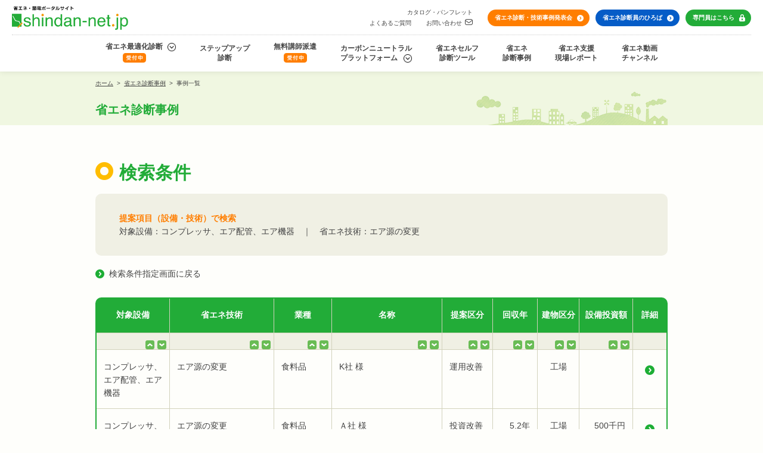

--- FILE ---
content_type: text/html; charset=UTF-8
request_url: https://shindan-net.jp/case/search.php?searchOption=%E6%8F%90%E6%A1%88%E9%A0%85%E7%9B%AE%E3%81%A7%E8%A1%A8%E7%A4%BA&taisyo_l=f&taisyo=f9
body_size: 23089
content:
<!DOCTYPE html>
<html lang="ja" ng-app="selfCheck" xml:lang="ja" xmlns="http://www.w3.org/1999/xhtml">

<head prefix="og: https://ogp.me/ns#">
	<meta charset="UTF-8" />
    <meta name="viewport" content="width=device-width, initial-scale=1.0, maximum-scale=1.0, user-scalable=no">
    <meta http-equiv="Content-Style-Type" content="text/css" />
    <meta http-equiv="Content-Script-Type" content="text/javascript" />
    <meta http-equiv="X-UA-Compatible" content="IE=100" />
    <meta name="format-detection" content="telephone=no">
	<title>検索結果｜省エネ診断事例｜省エネ・節電ポータルサイト</title>

	<meta name="keywords" content="省エネ,節電,企業の省エネ,省エネ支援サービス,省エネ診断,節電診断,無料講師派遣,セルフ診断,IOT,省エネ事例" />
	<meta name="description" content="省エネ診断事例の検索結果ページです。地域、従業員数、投資金額、回収年数で絞り込み目的の診断事例を探すことができます。" />

	<meta property="og:site_name" content="省エネ・節電ポータルサイト" />
	<meta property="og:title" content="検索結果｜省エネ診断事例｜省エネ・節電ポータルサイト" />
	<meta property="og:type" content="website" />
	<meta property="og:url" content="https://www.shindan-net.jp/case/" />
	<meta property="og:image" content="https://www.shindan-net.jp/assets/img/common/ogp.jpg" />
	<meta property="og:description" content="省エネ診断事例の検索結果ページです。地域、従業員数、投資金額、回収年数で絞り込み目的の診断事例を探すことができます。" />

	<!--CSS-->
	<script>
	  const _rfnow_css = new Date();
	  const _rf10_css = _rfnow_css.getFullYear().toString().slice(-2)+String(_rfnow_css.getMonth() + 1).padStart(2,'0')+String(_rfnow_css.getDate()).padStart(2,'0')+String(_rfnow_css.getHours()).padStart(2,'0')+String(_rfnow_css.getMinutes()).padStart(2,'0');
	  document.write('<link rel="stylesheet" href="/assets/css/core.css?date='+_rf10_css+'" media="all" charset="utf-8">');
	</script>

    <!-- ページごとのCSS読み込み -->
    
    <link rel="stylesheet" href="/assets/css/search.css" media="all" charset="utf-8">
	<link rel="stylesheet" href="/assets/css/modal_common.css" media="all" charset="utf-8">
    <!-- //ページごとのCSS読み込み -->

	<!--JS-->
	<!-- script type="text/javascript" src="/assets/js/jquery.js"></script-->
	<!--script type="text/javascript" src="/assets/js/plugin.min.js"></script-->
	<!--script type="text/javascript" src="/assets/js/common.js"></script-->

    <script type="text/javascript" src="/assets/js/jquery.js"></script>
    <script type="text/javascript" src="/assets/js/plugin.min.js"></script>
    <script type="text/javascript" src="/assets/js/common.js?date=20251000"></script>
	<!-- ページごとのJS読み込み -->
		<script type="text/javascript" src="/assets/js/modal_common.js"></script>
	<script type="text/javascript" src="/assets/js/case.js"></script>
	<!-- //ページごとのJS読み込み -->

	<!--script type="text/javascript" src="/admin/pf/assets/js/pages/list.js"></script-->

	<script>
		var catalogViewWnd;
		function CatalogViewOpenAction(url){
			catalogViewWnd = window.open(url, 'CATALOGVIEW', 'height=680,width=1010,status=no,toolbar=no,menubar=no,location=no,scrollbars=no,resizable=yes,titlebar=no,top=0,left=0,screenX=0,screenY=0');catalogViewWnd.focus();
		}
	</script>

	<!--GoogleAnalytics用-->
    <!-- Google Tag Manager -->
    <script>(function(w,d,s,l,i){w[l]=w[l]||[];w[l].push({'gtm.start':
    new Date().getTime(),event:'gtm.js'});var f=d.getElementsByTagName(s)[0],
    j=d.createElement(s),dl=l!='dataLayer'?'&l='+l:'';j.async=true;j.src=
    'https://www.googletagmanager.com/gtm.js?id='+i+dl;f.parentNode.insertBefore(j,f);
    })(window,document,'script','dataLayer','GTM-TS9LGW9');</script>
    <!-- End Google Tag Manager -->

    <script>
    (function(i,s,o,g,r,a,m){i['GoogleAnalyticsObject']=r;i[r]=i[r]||function(){
    (i[r].q=i[r].q||[]).push(arguments)},i[r].l=1*new Date();a=s.createElement(o),
    m=s.getElementsByTagName(o)[0];a.async=1;a.src=g;m.parentNode.insertBefore(a,m)
    })(window,document,'script','https://www.google-analytics.com/analytics.js','ga');

    ga('create', 'UA-97198248-1', 'auto');
    ga('send', 'pageview');

    </script>

    <!-- Google tag (gtag.js) -->
    <script async src="https://www.googletagmanager.com/gtag/js?id=G-PETRTE1DG7"></script>
    <script>
    window.dataLayer = window.dataLayer || [];
    function gtag(){dataLayer.push(arguments);}
    gtag('js', new Date());

    gtag('config', 'G-PETRTE1DG7');
    gtag('config', 'UA-97198248-1');
    </script>

    <!-- head end-->

	</head>

<body class="search">
	<!--GoogleAnalytics用-->
	<!-- body start-->
    <!-- Google Tag Manager (noscript) -->
    <noscript><iframe src="https://www.googletagmanager.com/ns.html?id=GTM-TS9LGW9"
        height="0" width="0" style="display:none;visibility:hidden"></iframe></noscript>
        <!-- End Google Tag Manager (noscript) -->

	<!--ヘッダー-->
	<div class="header">
		<div class="header__inner">
			<h1><a href="/"><img src="/assets/img/common/shindannet_logo.png" alt="省エネ・節電ポータル shindan-net.jp" /></a></h1>
			<div class="cv__inner has-seminar">
				<div class="submenu_txt_btns">
					<p class="txt_btn"><a href="/catalog/">カタログ・パンフレット</a></p>
					<p class="txt_btn"><a href="/faq/">よくあるご質問</a></p>
					<p class="txt_btn"><a href="mailto:ene@eccj.or.jp?subject=%E3%81%8A%E5%95%8F%E3%81%84%E5%90%88%E3%82%8F%E3%81%9B&amp;body=%E3%80%90%E5%BE%A1%E7%A4%BE%E5%90%8D%E3%80%91%E3%80%90%E9%83%A8%E7%BD%B2%E5%90%8D%EF%BC%88%E4%BB%BB%E6%84%8F%EF%BC%89%E3%80%91%E3%80%90%E3%81%94%E6%8B%85%E5%BD%93%E8%80%85%E5%90%8D%E3%80%91%E3%80%90%E3%81%8A%E5%95%8F%E3%81%84%E5%90%88%E3%82%8F%E3%81%9B%E5%86%85%E5%AE%B9%E3%80%91" class="icon_mail">お問い合わせ</a></p>
				</div>
				<p class="btn_special btn_seminar"><a href="/seminar-online">省エネ診断・技術事例発表会</a></p>
				<p class="btn_special btn_energy-diagnosis"><a href="/energy-diagnosis">省エネ診断員のひろば</a></p>
				<p class="btn_special btn_pro"><a href="/pro">専門員はこちら</a></p>
			</div>
		</div>
	</div>

	<!--ナビ-->
	<p id="spMenu" class="spOnly"><span><span></span></span></p>
    <div class="nav">
		<ul>
			<li class="common_link">
				<a href="" class="menu_level1">省エネ最適化診断<br class="if_tight" /><span class="tag_register"><img src="/assets/img/common/tag_register.png" alt="受付中" /></span></a>
				<div class="menu_level2">
					<div class="menu_level2_in btn_2_lines">
						<div class="wrap">
							<p class="txt"><a href="/service/shindan/?=apply">省エネ最適化診断申込書<span class="tag_register"><img src="/assets/img/common/tag_register.png" alt="受付中" /></span></a></p>
							<p class="txt"><a href="/service/shindan/?=quick">クイック申込<span class="tag_register"><img src="/assets/img/common/tag_register.png" alt="受付中" /></span></a></p>
							<p class="txt"><a href="/service/shindan/">省エネ最適化診断サービス内容</a></p>
							<p class="txt"><a href="/service/shindan/about.html">省エネ最適化診断とは？</a></p>
							<p class="txt"><a href="/service/shindan/map.html">省エネ最適化診断エリアマップ</a></p>
							<p class="txt"><a href="/service/shindan/subsidy.html">省エネ補助金情報</a></p>
						</div>
					</div>
				</div>
			</li>
			<!-- <li class="common_link"><a href="/service/stepup/">ステップアップ診断<br class="if_tight" /><span class="tag_register"><img src="/assets/img/common/tag_register.png" alt="受付中" /></span></a></li> -->
			<li class="common_link"><a href="/service/stepup/">ステップアップ<br class="if_tight" />診断</a></li>
			<li class="common_link"><a href="/service/shindan-send/">無料講師派遣<br class="if_tight" /><span class="tag_register"><img src="/assets/img/common/tag_register.png" alt="受付中" /></span></a></li>
			<li class="common_link">
				<a href="" class="menu_level1 is_carbon-neutral">カーボンニュートラル<br class="dpc" />プラットフォーム</a>
				<div class="menu_level2">
					<div class="menu_level2_in">
						<div class="wrap">
							<p class="txt"><a href="/carbon-neutral/">カーボンニュートラル プラットフォーム</a></p>
							<p class="txt"><a href="/carbon-neutral/proceed.html">カーボンニュートラルの進め方</a></p>
							<p class="txt"><a href="/carbon-neutral/case-study.html">中小企業向けCN事例紹介</a></p>
							<p class="txt"><a href="/carbon-neutral/search">電化・燃料転換・脱炭素化 事例検索</a></p>
						</div>
					</div>
				</div>
			</li>
			<li class="common_link"><a href="/selfcheck/">省エネセルフ<br class="if_tight" />診断ツール</a></li>
			<li class="common_link"><a href="/offer/">省エネ<br class="if_tight" />診断事例</a></li>
			<li class="common_link"><a href="/voice/">省エネ支援<br class="if_tight" />現場レポート</a></li>
			<li class="common_link"><a href="/movie_ch/">省エネ動画<br class="if_tight" />チャンネル</a></li>
			<li class="common_link dsp "><a href="/catalog/">カタログ・パンフレット</a></li>
			<li class="common_link dsp"><a href="/faq/">よくあるご質問</a></li>
			<li class="common_link dsp"><a href="mailto:ene@eccj.or.jp?subject=%E3%81%8A%E5%95%8F%E3%81%84%E5%90%88%E3%82%8F%E3%81%9B&amp;body=%E3%80%90%E5%BE%A1%E7%A4%BE%E5%90%8D%E3%80%91%E3%80%90%E9%83%A8%E7%BD%B2%E5%90%8D%EF%BC%88%E4%BB%BB%E6%84%8F%EF%BC%89%E3%80%91%E3%80%90%E3%81%94%E6%8B%85%E5%BD%93%E8%80%85%E5%90%8D%E3%80%91%E3%80%90%E3%81%8A%E5%95%8F%E3%81%84%E5%90%88%E3%82%8F%E3%81%9B%E5%86%85%E5%AE%B9%E3%80%91">お問い合わせ</a></li>
			<li class="dsp btn_specials">
				<p class="btn_special btn_seminar"><a href="/seminar-online">省エネ診断・技術事例発表会</a></p>
				<p class="btn_special btn_energy-diagnosis"><a href="/energy-diagnosis">省エネ診断員のひろば</a></p>
				<p class="btn_special btn_pro"><a href="/pro">専門員はこちら</a></p>
			</li>
			<li class="dsp box_contact">
				<div class="box__ttl"><a href="http://www.eccj.or.jp/" target="_blank"><img src="/assets/img/common/logo_eccj.jpg" alt="一般財団法人省エネルギーセンター" /></a></div>
				<div class="box__txt">〒108-0023<br />東京都港区芝浦2-11-5　五十嵐ビルディング<br />TEL : 03-5439-9732　　<br class="spOnly">FAX : 03-5439-9738<br />
				<span>受付時間：10:00～12:00、13:00～17:00<br />（土曜、日曜、祝日を除く）</span></div>
			</li>
		</ul>
	</div>

    <div class="subpage_header">
	<div class="subpage_header__container">
		<div class="breadcrumb">
			<ul class="clearfix">
				<li><a href="/">ホーム</a>&nbsp;&nbsp;&gt;&nbsp;&nbsp;</li>
				<li><a href="/case/">省エネ診断事例</a>&nbsp;&nbsp;&gt;&nbsp;&nbsp;</li>
				<li>事例一覧</li>
			</ul>
		</div>
		<h2 class="subpage_header__ttl">省エネ診断事例</h2>
	</div>
</div>
<div class="section_search">
	<div class="section__container">
		<form>
		<div class="ttl__inner">
			<h3 class="page__ttl">検索条件</h3>
		</div>
		<div class="result__inner">
			<div class="result__box">
				<h4 class="result__ttl">提案項目（設備・技術）で検索</h4>
				<p>対象設備：コンプレッサ、エア配管、エア機器　｜　省エネ技術：エア源の変更</p>
			</div>
			<div class="back_btn"><a href="/case/?searchOption=%E6%8F%90%E6%A1%88%E9%A0%85%E7%9B%AE%E3%81%A7%E8%A1%A8%E7%A4%BA&amp;taisyo_l=f&amp;taisyo=f9">検索条件指定画面に戻る</a></div>
		</div>


		<div class="paging__inner paging__inner--top clearfix">

		</div>
		<table>
			<thead class="search--01">
				<tr>
					<th class="facility">対象設備</th>
					<th class="tech">省エネ技術</th>
					<th class="job">業種</th>
					<th class="company">名称</th>
					<th class="proposal">提案区分</th>
					<th class="year">回収年</th>
					<th class="building">建物区分</th>
					<th class="investment">設備投資額</th>
					<th class="detail">詳細</th>
				</tr>
			</thead>
			<tbody>
				<tr class="sort">
					<td>
						<a class="sort_down"href="/case/search.php?searchOption=%E6%8F%90%E6%A1%88%E9%A0%85%E7%9B%AE%E3%81%A7%E8%A1%A8%E7%A4%BA&amp;taisyo_l=f&amp;taisyo=f9}&orderby=category1,DESC"><img src="/assets/img/case/ic_sort_down.png" alt="" /></a>
						<a class="sort_up" href="/case/search.php?searchOption=%E6%8F%90%E6%A1%88%E9%A0%85%E7%9B%AE%E3%81%A7%E8%A1%A8%E7%A4%BA&amp;taisyo_l=f&amp;taisyo=f9&orderby=category1,ASC"><img src="/assets/img/case/ic_sort_up.png" alt="" /></a>
					</td>
					<td>
						<a class="sort_down"href="/case/search.php?searchOption=%E6%8F%90%E6%A1%88%E9%A0%85%E7%9B%AE%E3%81%A7%E8%A1%A8%E7%A4%BA&amp;taisyo_l=f&amp;taisyo=f9&orderby=category2,DESC"><img src="/assets/img/case/ic_sort_down.png" alt="" /></a>
						<a class="sort_up" href="/case/search.php?searchOption=%E6%8F%90%E6%A1%88%E9%A0%85%E7%9B%AE%E3%81%A7%E8%A1%A8%E7%A4%BA&amp;taisyo_l=f&amp;taisyo=f9&orderby=category2,ASC"><img src="/assets/img/case/ic_sort_up.png" alt="" /></a>
					</td>
					<td>
						<a class="sort_down"href="/case/search.php?searchOption=%E6%8F%90%E6%A1%88%E9%A0%85%E7%9B%AE%E3%81%A7%E8%A1%A8%E7%A4%BA&amp;taisyo_l=f&amp;taisyo=f9&orderby=c_type,DESC"><img src="/assets/img/case/ic_sort_down.png" alt="" /></a>
						<a class="sort_up" href="/case/search.php?searchOption=%E6%8F%90%E6%A1%88%E9%A0%85%E7%9B%AE%E3%81%A7%E8%A1%A8%E7%A4%BA&amp;taisyo_l=f&amp;taisyo=f9&orderby=c_type,ASC"><img src="/assets/img/case/ic_sort_up.png" alt="" /></a>
					</td>
					<td>
						<a class="sort_down"href="/case/search.php?searchOption=%E6%8F%90%E6%A1%88%E9%A0%85%E7%9B%AE%E3%81%A7%E8%A1%A8%E7%A4%BA&amp;taisyo_l=f&amp;taisyo=f9&orderby=title,DESC"><img src="/assets/img/case/ic_sort_down.png" alt="" /></a>
						<a class="sort_up" href="/case/search.php?searchOption=%E6%8F%90%E6%A1%88%E9%A0%85%E7%9B%AE%E3%81%A7%E8%A1%A8%E7%A4%BA&amp;taisyo_l=f&amp;taisyo=f9&orderby=title,ASC"><img src="/assets/img/case/ic_sort_up.png" alt="" /></a>
					</td>
					<td>
						<a class="sort_down"href="/case/search.php?searchOption=%E6%8F%90%E6%A1%88%E9%A0%85%E7%9B%AE%E3%81%A7%E8%A1%A8%E7%A4%BA&amp;taisyo_l=f&amp;taisyo=f9&orderby=type,DESC"><img src="/assets/img/case/ic_sort_down.png" alt="" /></a>
						<a class="sort_up" href="/case/search.php?searchOption=%E6%8F%90%E6%A1%88%E9%A0%85%E7%9B%AE%E3%81%A7%E8%A1%A8%E7%A4%BA&amp;taisyo_l=f&amp;taisyo=f9&orderby=type,ASC"><img src="/assets/img/case/ic_sort_up.png" alt="" /></a>
					</td>
					<td>
						<a class="sort_down"href="/case/search.php?searchOption=%E6%8F%90%E6%A1%88%E9%A0%85%E7%9B%AE%E3%81%A7%E8%A1%A8%E7%A4%BA&amp;taisyo_l=f&amp;taisyo=f9&orderby=payback,DESC"><img src="/assets/img/case/ic_sort_down.png" alt="" /></a>
						<a class="sort_up" href="/case/search.php?searchOption=%E6%8F%90%E6%A1%88%E9%A0%85%E7%9B%AE%E3%81%A7%E8%A1%A8%E7%A4%BA&amp;taisyo_l=f&amp;taisyo=f9&orderby=payback,ASC"><img src="/assets/img/case/ic_sort_up.png" alt="" /></a>
					</td>
					<td class="clearfix">
						<a class="sort_down"href="/case/search.php?searchOption=%E6%8F%90%E6%A1%88%E9%A0%85%E7%9B%AE%E3%81%A7%E8%A1%A8%E7%A4%BA&amp;taisyo_l=f&amp;taisyo=f9&orderby=building_div,DESC"><img src="/assets/img/case/ic_sort_down.png" alt="" /></a>
						<a class="sort_up" href="/case/search.php?searchOption=%E6%8F%90%E6%A1%88%E9%A0%85%E7%9B%AE%E3%81%A7%E8%A1%A8%E7%A4%BA&amp;taisyo_l=f&amp;taisyo=f9&orderby=building_div,ASC"><img src="/assets/img/case/ic_sort_up.png" alt="" /></a>
					</td>
					<td class="clearfix">
						<a class="sort_down"href="/case/search.php?searchOption=%E6%8F%90%E6%A1%88%E9%A0%85%E7%9B%AE%E3%81%A7%E8%A1%A8%E7%A4%BA&amp;taisyo_l=f&amp;taisyo=f9&orderby=capital_investment,DESC"><img src="/assets/img/case/ic_sort_down.png" alt="" /></a>
						<a class="sort_up" href="/case/search.php?searchOption=%E6%8F%90%E6%A1%88%E9%A0%85%E7%9B%AE%E3%81%A7%E8%A1%A8%E7%A4%BA&amp;taisyo_l=f&amp;taisyo=f9&orderby=capital_investment,ASC"><img src="/assets/img/case/ic_sort_up.png" alt="" /></a>
					</td>
					<td>
					</td>
				</tr>
				<tr >
					<td>コンプレッサ、エア配管、エア機器</td>
					<td>エア源の変更</td>
					<td>食料品</td>
					<td>K社 様</td>
					<td>運用改善</td>
					<td class="is--right"></td>
					<td class="is--center">工場</td>
					<td class="is--right"></td>
					<td class="is--center btn"><a href="/case/209_F113071.html"><img src="/assets/img/common/ic_arrow_green_r16.png" alt="" /></a></td>
				</tr>
				<tr >
					<td>コンプレッサ、エア配管、エア機器</td>
					<td>エア源の変更</td>
					<td>食料品</td>
					<td>Ａ社 様</td>
					<td>投資改善</td>
					<td class="is--right">5.2年</td>
					<td class="is--center">工場</td>
					<td class="is--right">500千円</td>
					<td class="is--center btn"><a href="/case/015_F112058.html"><img src="/assets/img/common/ic_arrow_green_r16.png" alt="" /></a></td>
				</tr>
				<tr >
					<td>コンプレッサ、エア配管、エア機器</td>
					<td>エア源の変更</td>
					<td>食料品</td>
					<td>A社 様</td>
					<td>投資改善</td>
					<td class="is--right">2.9年</td>
					<td class="is--center">工場</td>
					<td class="is--right">165千円</td>
					<td class="is--center btn"><a href="/case/423_F133067.html"><img src="/assets/img/common/ic_arrow_green_r16.png" alt="" /></a></td>
				</tr>
				<tr >
					<td>コンプレッサ、エア配管、エア機器</td>
					<td>エア源の変更</td>
					<td>化学</td>
					<td>日本パーカライジング株式会社 宇都宮工場 様</td>
					<td>投資改善</td>
					<td class="is--right">0.7年</td>
					<td class="is--center">工場</td>
					<td class="is--right">704千円</td>
					<td class="is--center btn"><a href="/case/106_F103084.html"><img src="/assets/img/common/ic_arrow_green_r16.png" alt="" /></a></td>
				</tr>
				<tr >
					<td>コンプレッサ、エア配管、エア機器</td>
					<td>エア源の変更</td>
					<td>金属</td>
					<td>日本ハードメタル株式会社 様</td>
					<td>投資改善</td>
					<td class="is--right">3.1年</td>
					<td class="is--center">工場</td>
					<td class="is--right">405千円</td>
					<td class="is--center btn"><a href="/case/222_F119023.html"><img src="/assets/img/common/ic_arrow_green_r16.png" alt="" /></a></td>
				</tr>
				<tr  class="last">
					<td>コンプレッサ、エア配管、エア機器</td>
					<td>エア源の変更</td>
					<td>金属</td>
					<td>A社 様</td>
					<td>投資改善</td>
					<td class="is--right">7.8年</td>
					<td class="is--center">工場</td>
					<td class="is--right">900千円</td>
					<td class="is--center btn"><a href="/case/446_F134025.html"><img src="/assets/img/common/ic_arrow_green_r16.png" alt="" /></a></td>
				</tr>
			</tbody>
		</table>
		<div class="paging__inner paging__inner--bottom clearfix">
		
		</div>
		



		</form>
	</div>
</div>

    <!--フッター-->

	<div class="footer">
		<div class="footer__inner">
        		<p class="txt_by_eccj">製作著作：一般財団法人　省エネルギーセンター</p>
			<div class="txt_link clearfix">
				<div class="txt_link__left">
					<ul>
						<li><a href="/">ホーム</a></li>
						<li><a href="/carbon-neutral/">カーボンニュートラル <br class="dpc" />プラットフォーム</a></li>
						<li><a href="/service/shindan/about.html">省エネ最適化診断とは？</a></li>
						<li><a href="/service/shindan/">省エネ最適化診断サービス内容</a></li>
						<li><a href="/service/stepup/">ステップアップ診断</a></li>
					</ul>
					<ul>
						<li><a href="/selfcheck/">省エネセルフ診断ツール</a></li>
						<li><a href="/service/shindan-send/">無料講師派遣</a></li>
						<li><a href="/case/">省エネ診断事例</a></li>
						<li><a href="/voice/">省エネ支援現場レポート</a></li>
						<li><a href="/movie_ch/">省エネ動画チャンネル</a></li>
					</ul>
					<ul>
						<li><a href="/faq/">よくあるご質問</a></li>
						<li><a href="/catalog/">カタログ・パンフレット</a></li>
						<li><a href="/news/">最新情報</a></li>
					</ul>
				</div>
				<div class="txt_link__right">
					<ul>
						<li><a href="/site-policy/">サイトご利用に関して</a></li>
						<li><a href="/viewing/">閲覧推奨環境について</a></li>
						<li><a href="/sitemap/">サイトマップ</a></li>
					</ul>
				</div>
			</div>
			<dl class="service_set">
				<dt class="service_set__ttl"><p class="txt">令和７年度　省エネ支援サービス</p></dt>
				<dd class="service_set__dtl">
					<ul class="setvice_set__list">
						<li class="setvice_set__each">
							<p class="txt_name">省エネ最適化<br class="dsp2" />診断</p>
							<p class="txt_tel">TEL :<span class="dpcsp">&nbsp;</span><br class="dsp2" /><a href="tel:0354399732">03-5439-9732</a></p>
						</li>
						<li class="setvice_set__each">
							<p class="txt_name">ステップアップ<br class="dsp2" />診断</p>
							<p class="txt_tel">TEL :<span class="dpcsp">&nbsp;</span><br class="dsp2" /><a href="tel:0354399733">03-5439-9733</a></p>
						</li>
						<li class="setvice_set__each">
							<p class="txt_name">省エネセルフ診断<br class="dsp" />ツール</p>
							<p class="txt_tel">TEL :<span class="dpcsp">&nbsp;</span><br class="dsp2" /><a href="tel:0354399730">03-5439-9730</a></p>
						</li>
						<li class="setvice_set__each">
							<p class="txt_name">無料講師派遣</p>
							<p class="txt_tel">TEL :<span class="dpcsp">&nbsp;</span><br class="dsp2" /><a href="tel:0354399716">03-5439-9716</a></p>
						</li>
					</ul>
					<p class="txt_time">受付時間：10:00～12:00、<br class="dsp" />13:00～17:00（土曜、日曜、祝日を除く）</p>
					<p class="txt_memo">※「令和７年度 省エネ支援サービス」は経済産業省資源エネルギー庁<br />「令和７年度中小企業等エネルギー利用最適化推進事業費(エネルギー利用最適化診断等事業)」で運営しております。</p>
				</dd>
			</dl>
			<div class="company_link" id="footer_contact">
				<div class="company_link__box">
					<div class="box__ttl"><a href="http://www.eccj.or.jp/" target="_blank"><img src="/assets/img/common/logo_eccj.jpg" alt="一般財団法人省エネルギーセンター" /></a></div>
					<div class="box__txt">〒108-0023　東京都港区芝浦2-11-5　五十嵐ビルディング<!--br />TEL : <a href="tel:0354399710">03-5439-9710</a>（代表）--></div>
				</div>
			</div>
		</div>
		<div class="copy_right">Copyright(c) ECCJ All Rights Reserved.</div>
		<div class="pagetop"><a href="#"><img src="/assets/img/common/bt_pagetop.png" alt="" /></a></div>
	</div>

	<!--GoogleAnalytics用-->
	<!-- body end-->

	</body>
</html>


--- FILE ---
content_type: text/css
request_url: https://shindan-net.jp/assets/css/search.css
body_size: 8773
content:
.search.is--no_pagination .result__inner {
  margin-bottom: 50px;
}
.search.is--no_pagination .paging__inner {
  display: none;
}
.search .section_search .section__container {
  width: 960px;
  margin: 0 auto;
  position: relative;
  padding-bottom: 160px;
}
.offer .section_search .section__container {
  padding-bottom: 0;
}
.offer .section_search .section__container .ttl__inner {
  margin-bottom: -20px;
}
.search .section_search .section__container .ttl__inner .page__ttl {
  font-size: 30px;
  font-weight: bold;
  color: #22ac38;
  position: relative;
  line-height: 30px;
  padding-left: 10px;
  padding-top: 60px;
}
.offer .section_search .section__container .ttl__inner .page__ttl {
  padding-bottom: 50px;
}
.search .section_search .section__container .ttl__inner .page__ttl:before {
  content: "";
  display: inline-block;
  position: relative;
  top: 2px;
  left: -10px;
  width: 30px;
  height: 30px;
  background: url(../img/common/ic_ttl_circle.png);
}
.search .section_search .section__container .no_hit {
  font-size: 18px;
  font-weight: bold;
  text-align: center;
  padding: 58px 0 30px;
}
.search .section_search .section__container .result__inner .result__box {
  background-color: #f0f0e4;
  border-radius: 10px;
  behavior: url(/assets/lib/PIE.htc);
  position: relative;
  padding: 30px 40px;
  margin-top: 20px;
  font-size: 14px;
}
.search .section_search .section__container .result__inner .result__box .result__ttl {
  color: #ff7e00;
  font-weight: bold;
}
.search .section_search .section__container .result__inner .back_btn {
  margin: 20px 0 50px;
}
.search .section_search .section__container .result__inner .back_btn a {
  font-size: 14px;
  line-height: 1;
  position: relative;
  padding-left: 8px;
}
.search .section_search .section__container .result__inner .back_btn a:before {
  content: "";
  display: inline-block;
  width: 15px;
  height: 15px;
  position: relative;
  top: 3px;
  left: -8px;
  background: url(/assets/img/common/ic_arrow_green.png) no-repeat left top;
}
.search .section_search .section__container .paging__inner.paging__inner--top {
  margin-top: -50px;
  margin-bottom: 30px;
}
.search .section_search .section__container .paging__inner.paging__inner--bottom {
  margin-top: 30px;
}
.search .section_search .section__container .paging__inner .paging_year__box {
  float: left;
}
.search .section_search .section__container .paging__inner .paging_year__box select {
  background: #fff;
  border: 1px solid #bcbcb7;
  font-size: 14px;
}
.search .section_search .section__container .paging__inner .paging__box {
  float: right;
}
.search .section_search .section__container .paging__inner .paging__box li {
  float: left;
  margin-left: 10px;
}
.search .section_search .section__container .paging__inner .paging__box li a {
  background: #fff;
  display: table-cell;
  border: #22ac38 2px solid;
  font-size: 14px;
  font-weight: bold;
  line-height: 1;
  color: #22ac38;
  padding-top: 7px;
  width: 31px;
  height: 31px;
  text-align: center;
  box-sizing: border-box;
  border-radius: 6px;
  behavior: url(/assets/lib/PIE.htc);
  position: relative;
}
.search .section_search .section__container .paging__inner .paging__box li a.is--current {
  background: #98c73b;
  border: #98c73b 2px solid;
  color: #fff;
  pointer-events: none;
}
.search .section_search .section__container .paging__inner .paging__box li a.page--prev {
  background: url(/assets/img/news/ic_arrow_left.png) center center no-repeat;
}
.search .section_search .section__container .paging__inner .paging__box li a.page--next {
  background: url(/assets/img/news/ic_arrow_right.png) center center no-repeat;
}
.search .section_search .section__container table {
  display: block;
  width: 100%;
  border: #22ac38 2px solid;
  box-sizing: border-box;
  border-radius: 10px;
  behavior: url(/assets/lib/PIE.htc);
  position: relative;
  font-size: 14px;
  border-collapse: collapse !important;
}
.search .section_search .section__container table * {
  box-sizing: border-box;
}

/* search */
.search .section_search .section__container table thead.search--01 tr th.facility {
  width: 122px;
  border-left: none;
  border-radius: 6px 0 0 0;
  behavior: url(/assets/lib/PIE.htc);
}
.search .section_search .section__container table thead.search--01 tr th.tech {
  width: 175px;
}
.search .section_search .section__container table thead.search--01 tr th.job {
  width: 97px;
}
.search .section_search .section__container table thead.search--01 tr th.company {
  width: 185px;
}
.search .section_search .section__container table thead.search--01 tr th.proposal {
  width: 85px;
}
.search .section_search .section__container table thead.search--01 tr th.year {
  width: 75px;
}
.search .section_search .section__container table thead.search--01 tr th.building {
  width: 70px;
}
.search .section_search .section__container table thead.search--01 tr th.investment {
  width: 90px;
}
.search .section_search .section__container table thead.search--01 tr th.detail {
  width: 57px;
  border-right: none;
  border-radius: 0 6px 0 0;
  behavior: url(/assets/lib/PIE.htc);
}
.search .section_search .section__container table thead.search--02 tr th.job {
  width: 130px;
  border-left: none;
  border-radius: 6px 0 0 0;
  behavior: url(/assets/lib/PIE.htc);
}
.search .section_search .section__container table thead.search--02 tr th.company {
  width: 356px;
}
.search .section_search .section__container table thead.search--02 tr th.building {
  width: 100px;
}
.search .section_search .section__container table thead.search--02 tr th.local {
  width: 110px;
}
.search .section_search .section__container table thead.search--02 tr th.employee {
  width: 110px;
}
.search .section_search .section__container table thead.search--02 tr th.improvement {
  width: 90px;
}
.search .section_search .section__container table thead.search--02 tr th.detail {
  width: 60px;
  border-right: none;
  border-radius: 0 6px 0 0;
  behavior: url(/assets/lib/PIE.htc);
}

/* offer */
.search .section_search .section__container table thead.search--03 tr th.year {
  width: 60px;
  border-left: none;
  border-radius: 6px 0 0 0;
  behavior: url(/assets/lib/PIE.htc);
}
.search .section_search .section__container table thead.search--03 tr th.prefecture {
  width: 70px;
}
.search .section_search .section__container table thead.search--03 tr th.category {
  width: 85px;
}
.search .section_search .section__container table thead.search--03 tr th.classify {
  width: 131px;
}
.search .section_search .section__container table thead.search--03 tr th.quantity1 {
  width: 80px;
}
.search .section_search .section__container table thead.search--03 tr th.quantity2 {
  width: 80px;
}
.search .section_search .section__container table thead.search--03 tr th.percentage {
  width: 80px;
}
.search .section_search .section__container table thead.search--03 tr th.money {
  width: 80px;
}
.search .section_search .section__container table thead.search--03 tr th.example {
  width: 290px;
  border-right: none;
  border-radius: 0 6px 0 0;
  behavior: url(/assets/lib/PIE.htc);
}
/*----*/

.search .section_search .section__container table thead tr th {
  border: 1px solid #d2d2bc;
  border-top: none;
  background: #22ac38;
  line-height: 1;
  color: #fff;
  font-weight: bold;
  padding-top: 20px;
  padding-bottom: 23px;
  text-align: center;
}
.search .section_search .section__container table thead tr th.is-row2 {
  line-height: 1.3;
  padding-top: 9px;
  padding-bottom: 12px;
}
.search .section_search .section__container table tbody tr.sort {
  background-color: #f0f0e4;
}
.search .section_search .section__container table tbody tr.sort td {
  height: 25px;
  padding: 0;
}
.search .section_search .section__container table tbody tr.sort td a {
  display: block;
  float: right;
  margin-top: 5px;
  margin-right: 5px;
}
.search .section_search .section__container table tbody tr td {
  border: 1px solid #d2d2bc;
  border-bottom: none;
  vertical-align: top;
  padding: 17px 12px 15px 12px;
  text-align: left;
}
.search .section_search .section__container table tbody tr td:first-child {
  border-left: none;
}
.search .section_search .section__container table tbody tr td:last-child {
  border-right: none;
}
.search .section_search .section__container table tbody tr td.is--center {
  text-align: center;
}
.search .section_search .section__container table tbody tr td.is--right {
  text-align: right;
}
.search .section_search .section__container table tbody tr td.is--style1 {
  width: 6em;
  padding-left: 0;
  padding-right: 0;
}
.search .section_search .section__container table tbody tr td.target {
  border-left: none;
}
.search .section_search .section__container table tbody tr td.btn {
  padding: 10px 4px 10px;
  border-right: none;
}
.search .section_search .section__container table tbody tr td.btn a {
  display: block;
  padding: 10px;
}


--- FILE ---
content_type: text/css
request_url: https://shindan-net.jp/assets/css/modal_common.css
body_size: 1609
content:
body.is--modal {
  background-color: transparent;
  overflow: hidden;
}
.modal_btn a {
  display: block;
  position: relative;
}
.modal_btn a img {
  box-sizing: border-box;
  border: 1px solid #98c73b;
}

.modal_common {
  position: fixed;
  width: 100%;
  height: 100%;
  background-image: url(/assets/img/common/bg_modal.png);
  left: 0;
  top: 0;
  z-index: 1000;
  display: none;
}
.modal_common .modal_bg {
  position: absolute;
  left: 0;
  top: 0;
  width: 100%;
  height: 100%;
}
.modal_common .container {
  position: relative;
  top: 50%;
  left: 0;
  right: 0;
  bottom: auto;
  width: 980px;
  height: auto;
  padding: 50px 50px 30px;
  margin: -313.7px auto auto;
  background: #fefefb;
  border-radius: 10px;
	behavior: url(/assets/lib/PIE.htc);
  box-sizing: border-box;
}
.modal_common .close {
  display: table;
  width: auto;
  margin: 30px auto 0;
  font-size: 14px;
  padding-left: 15px;
}
.modal_common .close:hover {
  filter: alpha(opacity=80);
  -ms-filter: "alpha(opacity=80)";
  opacity: 0.8;
  cursor: pointer;
}
.modal_common .close:before {
  content: "";
  display: inline-block;
  width: 15px;
  height: 15px;
  position: relative;
  top: 2px;
  left: -10px;
  background: url(/assets/img/common/ic_close.png);
}

@media screen and (max-width: 1000px) {
  .modal_common .container {
    width: 94%;
    max-width: 980px;
    padding: 6% 6% 30px;
    margin: auto;
    transform: translateY(-50%);
    -webkit-transform: translateY(-50%);
  }
}

@media screen and (max-width: 768px) {
  .modal_common .container {
    padding: 6% 6% 2em;
  }
  .modal_common .close {
    margin: 1.5em auto 0;
  }
  .modal_common .close:before {
    background: url(/assets/img/common/ic_close_sp.png);
    background-size: contain;
  }
}


--- FILE ---
content_type: text/css
request_url: https://shindan-net.jp/assets/css/core.css?date=2512252338
body_size: 36678
content:
@charset "UTF-8";
body {
  color: #444;
  background: #fefefb;
}

body, div, dl, dt, dd, ul, ol, li, h1, h2, h3, h4, h5, h6, pre, code, form, fieldset, legend, input, textarea, p, blockquote, th, td {
  margin: 0;
  padding: 0;
}

table {
  border-collapse: collapse;
  border-spacing: 0;
}

fieldset, img {
  border: 0;
}

address, caption, cite, code, dfn, em, strong, th, var {
  font-style: normal;
  font-weight: normal;
}

ol, ul {
  list-style: none;
}

caption, th {
  text-align: left;
}

h1, h2, h3, h4, h5, h6 {
  font-size: 100%;
  font-weight: normal;
}

q:before, q:after {
  content: '';
}

abbr, acronym {
  border: 0;
  font-variant: normal;
}

sup {
  vertical-align: text-top;
}

sub {
  vertical-align: text-bottom;
}

input, textarea, select {
  font-family: inherit;
  font-size: inherit;
  font-weight: inherit;
  *font-size: 100%;
}

legend {
  color: #444;
}

#yui3-css-stamp.cssreset {
  display: none;
}

.clearfix:after {
  content: "";
  display: table;
  clear: both;
}

img {
  vertical-align: bottom;
}

a {
  color: #444;
  text-decoration: none;
}
a:hover {
  filter: alpha(opacity=80);
  -ms-filter: "alpha(opacity=80)";
  opacity: 0.8;
}

html {
  font-size: 62.5%;
  font-family: "Hiragino Kaku Gothic ProN", "メイリオ", Meiryo, Arial, "ＭＳ ゴシック", "MS Gothic", monospace, "Osaka－等幅", "Osaka-mono", sans-serif;
  line-height: 1.6;
}
body {
	-webkit-text-size-adjust: none;
	-webkit-tap-highlight-color: rgba(0,0,0,0);
  min-width: 320px;
}

/* header */
.header {
  position: fixed;
  top: 0;
  z-index: 11;
  width: 100%;
  min-width: 960px;
  padding: 0 30px;
  background-color: #fff;
  box-sizing: border-box;
}
.header .header__inner {
  display: flex;
  justify-content: space-between;
  width: 100%;
  height: 61px;
  border-bottom: none;
}
.header .header__inner h1 {
  display: block;
  width: 243px;
  height: auto;
  margin: 15px 0 -20px;
}
.header .header__inner h1 a:hover {
  opacity: 1;
}
.header .header__inner h1 img {
  width: 100%;
  height: auto;
}
.header .header__inner .cv__inner {
  display: flex;
  align-items: center;
  width: auto;
  height: 60px;
  padding: 0 0 0 10px;
  border-bottom: 1px dotted #ccc;
}
.header .header__inner .cv__inner .submenu_txt_btns {
  display: flex;
  flex-wrap: wrap;
  justify-content: flex-end;
  width: auto;
  margin: 0 -10px 0 0;
}
.header .header__inner .cv__inner .submenu_txt_btns .txt_btn {
  margin: 0 28px 0 0;
}
.header .header__inner .cv__inner .submenu_txt_btns .txt_btn a {
  position: relative;
  font-size: 12px;
  line-height: 1;
}
.header .header__inner .cv__inner .submenu_txt_btns .txt_btn a.icon_mail::after {
  content: "";
  display: inline-block;
  width: 13px;
  height: 10px;
  margin: 0 0 0 5px;
  background: url(/assets/img/common/ic_mail.png) no-repeat center / contain;
}
.header .header__inner .cv__inner .btn_special {
  margin: 15px 0 15px 10px;
}
.header .header__inner .cv__inner .btn_special a {
  position: relative;
  display: flex;
  align-items: center;
  width: auto;
  height: 30px;
  font-size: 12px;
  font-weight: bold;
  line-height: 1;
  color: #fff;
  padding: 0 31px 0 13px;
  border-radius: 100px;
}
.header .header__inner .cv__inner .btn_special a::after {
  content: "";
  display: block;
  position: absolute;
  right: 10px;
  top: 0;
  width: 11px;
  height: 100%;
  background: url(/assets/img/common/ic_arrow_white_r_sp.png) no-repeat center / contain;
}
.header .header__inner .cv__inner .btn_seminar a {
  background: #ff7e00;
}
.header .header__inner .cv__inner .btn_energy-diagnosis a {
  background: #055cc7;
}
.header .header__inner .cv__inner .btn_pro a {
  padding-right: 30px;
  background: #22ac38;
}
.header .header__inner .cv__inner .btn_pro a::after {
  width: 10px;
  background-image: url(/assets/img/common/ic_lock.png);
}

@media all and (min-width: 769px) and (max-width: 1365px) {
  .header {
    padding: 0 20px;
  }
  .header .header__inner {
    height: 58px;
    border-bottom: 1px dotted #ccc;
  }
  .header .header__inner h1 {
    width: 195px;
    margin: 10px 0 0;
  }
  .header .header__inner .cv__inner {
    padding: 0;
    border-bottom: none;
  }
  .header .header__inner .has-seminar .submenu_txt_btns {
    width: 220px;
  }
  .header .header__inner .cv__inner .submenu_txt_btns .txt_btn {
    margin: 1px 25px 1px 0;
  }
  .header .header__inner .cv__inner .submenu_txt_btns .txt_btn a {
    font-size: 10px;
  }
  .header .header__inner .cv__inner .btn_special a {
    height: 28px;
    font-size: 10px;
    padding: 0 29px 0 12px;
  }
  .header .header__inner .cv__inner .btn_pro a {
    padding-right: 28px;
  }
}

/* navigation */
.nav {
  position: fixed;
  top: 61px;
  z-index: 10;
  width: 100%;
  min-width: 960px;
  background: #fff;
  box-shadow: 0 0 10px rgba(0,0,0,0.1);
}
.nav ul {
  position: relative;
  display: flex;
  justify-content: center;
  align-items: flex-end;
  width: 100%;
  height: 59px;
}
.nav ul::before {
  content: "";
  display: block;
  position: absolute;
  left: 0;
  top: 0;
  width: 100%;
  height: 100%;
  background: #fff;
  z-index: 1;
}
.nav ul .common_link {
  display: block;
  width: auto;
  max-width: none;
  margin: 0;
  border-bottom: none;
}
.nav ul .common_link + .common_link {
  margin: 0 0 0 35px;
}
.nav ul .dsp {
  display: none;
}
.nav ul .common_link a {
  position: relative;
  display: block;
  width: auto;
  font-size: 13px;
  font-weight: bold;
  line-height: 1.33333333;
  margin: -0.16666667em 0;
  padding: 0;
  text-align: center;
  color: inherit;
  z-index: 2;
}
.nav ul .common_link > a {
  padding: 10px 0 17px;
}
.nav ul .common_link > a.is_carbon-neutral {
  font-size: 12px;
  text-align: left;
}
.nav ul .common_link > a.menu_level1 {
  padding-right: 22px;
}
.nav ul .common_link > a.menu_level1.is_carbon-neutral {
  padding-right: 0;
}
.nav ul .common_link a::before {
  display: none;
}
.nav ul .common_link > a.menu_level1::before {
  content: "";
  display: block;
  position: absolute;
  left: 50%;
  bottom: 1px;
  width: 0;
  height: 3px;
  background: #22ac38;
  transform: translateX(-50%);
  -webkit-transform: translateX(-50%);
  transition: width 200ms ease-in-out;
  -webkit-transition: width 200ms ease-in-out;
}
.nav ul .common_link > a.menu_level1.is-open::before {
  width: 100%;
}
.nav ul .common_link > a.menu_level1::after {
  content: "";
  display: block;
  position: absolute;
  right: 0;
  bottom: 17px;
  width: 14px;
  height: 14px;
  margin-bottom: 0;
  background: url(/assets/img/common/ico_showmore.png) no-repeat center / contain;
  transition: transform 200ms ease-in-out;
  -webkit-transition: -webkit-transform 200ms ease-in-out;
}
.nav ul .common_link > a.menu_level1.is-open::after {
  transform: rotate(-180deg);
  -webkit-transform: rotate(-180deg);
}
.nav ul .common_link > a .if_tight {
  display: none;
}
.nav ul .common_link a .tag_register {
  position: static;
  display: inline-block;
  width: 39px;
  margin: 0 0 0 5px;
}
.nav ul .common_link a .tag_register img {
  width: 100%;
  height: auto;
}
.nav ul .common_link .menu_level2 {
  display: none;
  position: absolute;
  left: 0;
  top: 59px;
  width: 100%;
}
.nav ul .common_link .menu_level2 .menu_level2_in {
  width: 100%;
  padding: 15px 20px;
  background: #f0f7e1;
  box-shadow: 0 0 20px rgba(0,0,0,0.2);
  box-sizing: border-box;
}
.nav ul .common_link .menu_level2 .menu_level2_in .wrap {
  display: flex;
  flex-direction: row;
  flex-wrap: wrap;
  justify-content: center;
  /* align-items: flex-end; */
  width: 100%;
  margin: 0 auto;
}
.nav ul .common_link .menu_level2 .menu_level2_in .txt {
  display: block;
  width: auto;
  margin: 0;
  padding: 15px 0;
  border-top: none;
}
.nav ul .common_link .menu_level2 .menu_level2_in .txt + .txt {
  /* margin: 0 0 0 3%; */
  margin: 0 0 0 35px;
}
.nav ul .common_link .menu_level2 .menu_level2_in .txt a {
}

@media all and (min-width: 769px) and (max-width: 1365px) {
  .nav {
    top: 59px;
  }
  .nav ul {
    height: 61px;
  }
  .nav ul .common_link + .common_link {
    margin: 0 0 0 3.125%;
  }
  .nav ul .common_link a {
    font-size: 12px;
  }
  .nav ul .common_link > a.menu_level1:not(.is_carbon-neutral)::after {
    bottom: auto;
    top: 12px;
  }
  .nav ul .common_link > a .if_tight {
    display: inline-block;
  }
  .nav ul .common_link > a .tag_register {
    margin: 3px 0 0;
  }
  .nav ul .common_link .menu_level2 {
    top: 61px;
  }
  .nav ul .common_link .menu_level2 .btn_2_lines .wrap {
    width: 840px;
  }
  /* .nav ul .common_link .menu_level2 .menu_level2_in .txt + .txt {
    margin: 0 0 0 3%;
  } */
}

/* 下層ページのヘッダー部分(大) */
.subpage_header_l {
  background-color: #f0f7e1;
  min-width: 960px;
  margin-top: 120px;
}
.subpage_header_l .subpage_header_l__container {
  position: relative;
  width: 960px;
  height: 148px;
  margin: 0 auto;
  background: url(/assets/img/common/bg_subpage_header_l.png) right bottom no-repeat;
}
.subpage_header_l ._l3 {
  background-image: url(/assets/img/common/bg_subpage_header_l3.png);
}
.subpage_header_l .subpage_header_l__container .breadcrumb ul {
  width: 100%;
  padding-top: 12px;
}
.subpage_header_l .subpage_header_l__container .breadcrumb ul li {
  float: left;
  display: block;
  font-size: 10px;
}
.subpage_header_l .subpage_header_l__container .breadcrumb ul li a {
  text-decoration: underline;
}
.subpage_header_l .subpage_header_l__container .breadcrumb ul li a:hover {
  text-decoration: none;
}
.subpage_header_l .subpage_header_l__container .subpage_header_l__ttl {
  position: absolute;
  left: 0;
  bottom: 28px;
}

/* 下層ページのヘッダー部分(大) （ver.2 例: retical）*/
.subpage_header_l2 {
  background-color: #f0f7e1;
  min-width: 960px;
  margin-top: 120px;
}
.subpage_header_l2 .subpage_header_l__container {
  position: relative;
  width: 960px;
  height: 148px;
  margin: 0 auto;
  background: url(/assets/img/common/bg_subpage_header_l2.png) right bottom no-repeat;
}
.subpage_header_l2 .subpage_header_l__container .breadcrumb ul {
  width: 100%;
  padding-top: 12px;
}
.subpage_header_l2 .subpage_header_l__container .breadcrumb ul li {
  float: left;
  display: block;
  font-size: 10px;
}
.subpage_header_l2 .subpage_header_l__container .breadcrumb ul li a {
  text-decoration: underline;
}
.subpage_header_l2 .subpage_header_l__container .breadcrumb ul li a:hover {
  text-decoration: none;
}
.subpage_header_l2 .subpage_header_l__container .subpage_header_l__ttl {
  position: absolute;
  left: 0;
  /* bottom: 23px; */
  bottom: 28px;
}
.subpage_header_l .subpage_header_l__container .subpage_header_l__ttl,
.subpage_header_l2 .subpage_header_l__container .subpage_header_l__ttl {
  font-size: 44px;
  font-weight: bold;
  line-height: 1;
  color: #22ac38;
  text-shadow: 5px 5px 10px rgba(240,247,225,1);
}
.subpage_header_l .subpage_header_l__container .subpage_header_l__ttl .txt_s,
.subpage_header_l2 .subpage_header_l__container .subpage_header_l__ttl .txt_s {
  display: block;
  font-size: 22px;
  margin-bottom: 0.3em;
  letter-spacing: 0;
}
.subpage_header_l .subpage_header_l__container .subpage_header_l__ttl .txt_s_under,
.subpage_header_l2 .subpage_header_l__container .subpage_header_l__ttl .txt_s_under {
  display: block;
  font-size: 22px;
  margin-top: 0.3em;
  margin-bottom: -0.3em;
  letter-spacing: 0;
}
.subpage_header_l .subpage_header_l__container .txt_tiny_pc,
.subpage_header_l2 .subpage_header_l__container .txt_tiny_pc {
  letter-spacing: -0.03em;
}
.subpage_header_l__container .subpage_header_l__ttl .tag {
  position: relative;
  top: -0.3em;
  width: 6em;
  display: inline-block;
  background: #fff;
  border-radius: 100px;
  padding: 0.5em 0;
  margin: -0.5em 0;
  font-size: 55%;
  line-height: 1;
  letter-spacing: 0;
  color: #ff7e00;
  text-align: center;
  text-shadow: none;
  box-shadow: 0 0 20px 0 rgba(34,172,56,0.3);
}
.subpage_header_l__container .subpage_header_l__ttl .d680 {
  display: none;
}

/* 下層ページのヘッダー部分 */
.subpage_header {
  background-color: #f0f7e1;
  min-width: 960px;
  margin-top: 120px;
}
.subpage_header .subpage_header__container {
  position: relative;
  width: 960px;
  height: 90px;
  margin: 0 auto;
  background: url(/assets/img/common/bg_subpage_header.png) right bottom no-repeat;
}
.subpage_header .subpage_header__container .breadcrumb ul {
  width: 100%;
  padding-top: 12px;
}
.subpage_header .subpage_header__container .breadcrumb ul li {
  float: left;
  display: block;
  font-size: 10px;
}
.subpage_header .subpage_header__container .breadcrumb ul li a {
  text-decoration: underline;
}
.subpage_header .subpage_header__container .breadcrumb ul li a:hover {
  text-decoration: none;
}
.subpage_header .subpage_header__container .subpage_header__ttl {
  font-size: 20px;
  font-weight: bold;
  color: #22ac38;
  position: absolute;
  left: 0;
  bottom: 10px;
}

/* 下層ページのヘッダー部分(背景なし) */
.subpage_header_n {
  min-width: 960px;
  margin-top: 120px;
}
.subpage_header_n .subpage_header__container {
  width: 960px;
  margin: 0 auto;
}
.subpage_header_n .subpage_header__container .breadcrumb ul {
  width: 100%;
  padding-top: 12px;
}
.subpage_header_n .subpage_header__container .breadcrumb ul li {
  float: left;
  display: block;
  font-size: 10px;
}
.subpage_header_n .subpage_header__container .breadcrumb ul li a {
  text-decoration: underline;
}
.subpage_header_n .subpage_header__container .breadcrumb ul li a:hover {
  text-decoration: none;
}

/* 下層ページのヘッダー部分(背景色あり・イラスト無し) */
.subpage_header_n--c {
  background-color: #f0f7e1;
  min-width: 960px;
  margin-top: 120px;
}
.subpage_header_n--c .subpage_header__container {
  width: 960px;
  margin: 0 auto;
}
.subpage_header_n--c .subpage_header__container .breadcrumb ul {
  width: 100%;
  padding-top: 12px;
}
.subpage_header_n--c .subpage_header__container .breadcrumb ul li {
  float: left;
  display: block;
  font-size: 10px;
}
.subpage_header_n--c .subpage_header__container .breadcrumb ul li a {
  text-decoration: underline;
}
.subpage_header_n--c .subpage_header__container .breadcrumb ul li a:hover {
  text-decoration: none;
}

/* 下層の下層ページのヘッダー部分 */
.undersubpage_header {
  position: relative;
  width: 960px;
  margin: 60px auto;
  box-sizing: border-box;
}
.undersubpage_header * {
  box-sizing: border-box;
}
.undersubpage_header .undersubpage_header__ttl {
  width: 100%;
  font-size: 38px;
  font-weight: bold;
  line-height: 1.4;
  margin: -0.2em 0;
  color: #008262;
}
.undersubpage_header .undersubpage_header__txt {
  width: 100%;
  font-size: 16px;
  line-height: 1.875;
  margin: -0.4375em 0;
  padding: 21px 0 0;
}
.undersubpage_header .undersubpage_header__img {
  position: absolute;
  top: 0;
  right: 0;
  margin: 0;
}
.undersubpage_header .undersubpage_header__img img {
  width: 100%;
  height: auto;
}
.undersubpage_header .brBlock {
  display: inline-block;
}

/* footer */
.footer {
  border-top: 4px solid #97c92c;
  background-color: #f0f7e1;
  min-width: 960px;
  position: relative;
}
.footer .txt_by_eccj {
  display: none;
  font-size: 14px;
  line-height: 1;
  position: absolute;
  right: 0;
  top: -35px;
}
.footer .footer__inner {
  width: 960px;
  margin: 0 auto;
  position: relative;
}
.footer .footer__inner:before {
  content: "";
  display: block;
  width: 439px;
  height: 97px;
  background: url(/assets/img/common/il_footer.gif);
  position: absolute;
  top: -101px;
  left: -20px;
}
.footer .footer__inner .txt_link {
  padding-top: 30px;
  box-sizing: border-box;
}
.footer .footer__inner .txt_link .txt_link__left ul {
  float: left;
  width: 240px;
}
.footer .footer__inner .txt_link .txt_link__left ul li {
  padding: 3.4px 0;
  padding-left: 37px;
}
.footer .footer__inner .txt_link .txt_link__left ul li a {
  position: relative;
  font-size: 13px;
  line-height: 1.4;
}
.footer .footer__inner .txt_link .txt_link__left ul li a:before {
  content: "";
  display: inline-block;
  position: absolute;
  left: -17px;
  top: 1px;
  width: 7px;
  height: 11px;
  background: url(/assets/img/common/ic_arrow_footer_sp.png) no-repeat center center / contain;
}
.footer .footer__inner .txt_link .txt_link__right ul {
  float: left;
  width: 220px;
  background: url(/assets/img/common/bg_line_vertical.gif) left top repeat-y;
  padding-left: 18px;
}
.footer .footer__inner .txt_link .txt_link__right ul li a {
  font-size: 12px;
  text-decoration: underline;
  line-height: 2;
}
.footer .footer__inner .txt_link .txt_link__right ul li a:hover {
  text-decoration: none;
  opacity: 1;
}
.footer .footer__inner .service_set {
  width: 960px;
  margin: 30px auto 0;
  box-sizing: border-box;
}
.footer .footer__inner .service_set * {
  box-sizing: border-box;
}
.footer .footer__inner .service_set .service_set__ttl {
  width: 100%;
  padding: 10px 0;
  background: #22ac38;
  border-radius: 10px;
}
.footer .footer__inner .service_set .service_set__ttl .txt {
  font-size: 16px;
  font-weight: bold;
  line-height: 1.5;
  margin: -0.25em 0;
  text-align: center;
  color: #fff;
}
.footer .footer__inner .service_set .service_set__dtl {
  width: 100%;
  margin: 12px 0 0;
}
.footer .footer__inner .service_set .setvice_set__list {
  display: flex;
  justify-content: space-between;
  align-items: center;
}
.footer .footer__inner .service_set .setvice_set__each {
  display: flex;
  flex-direction: column;
  justify-content: center;
  align-items: center;
  width: 24.0625%;
  height: 94px;
  background: #fff;
  border-radius: 10px;
  border: 3px solid #97c92c;
}
.footer .footer__inner .service_set .setvice_set__each .txt_name {
  font-size: 16px;
  font-weight: bold;
  line-height: 1.5;
  margin: -0.25em 0;
  text-align: center;
  color: #22ac38;
}
.footer .footer__inner .service_set .setvice_set__each .txt_tel {
  font-size: 16px;
  font-weight: bold;
  line-height: 1.5;
  margin: -0.25em 0;
  text-align: center;
  padding: 0.75em 0 0;
}
.footer .footer__inner .service_set .setvice_set__each .txt_tel .dpcsp {
	display: inline-block;
}
.footer .footer__inner .service_set .setvice_set__each br.dsp2 {
	display: none;
}
.footer .footer__inner .service_set .setvice_set__each a:hover {
  filter: alpha(opacity=100);
  -ms-filter: "alpha(opacity=100)";
  opacity: 1;
}
.footer .footer__inner .service_set .txt_time {
  font-size: 13px;
  line-height: 1.5;
  margin: -0.25em 0;
  text-align: center;
  padding: 20px 0 0;
}
.footer .footer__inner .service_set .txt_memo {
  font-size: 13px;
  font-weight: bold;
  line-height: 1.5;
  margin: -0.25em 0;
  text-align: center;
  color: #000;
  padding: 30px 0 0;
}
.footer .footer__inner .company_link {
  width: 960px;
  margin: 40px auto 0;
  box-sizing: border-box;
}
.footer .footer__inner .company_link * {
  box-sizing: border-box;
}
.footer .footer__inner .company_link .company_link__box {
  display: flex;
  flex-direction: row;
  justify-content: center;
  align-items: center;
  width: 100%;
  padding: 30px 0;
  background: #fff;
  border-radius: 10px;
}
.footer .footer__inner .company_link .company_link__box .box__ttl {
  width: 250px;
}
.footer .footer__inner .company_link .company_link__box .box__ttl a {
  display: block;
  width: 100%;
}
.footer .footer__inner .company_link .company_link__box .box__ttl a:hover {
  filter: alpha(opacity=100);
  -ms-filter: "alpha(opacity=100)";
  opacity: 1;
}
.footer .footer__inner .company_link .company_link__box .box__ttl a img {
  width: 100%;
  height: auto;
}
.footer .footer__inner .company_link .company_link__box .box__txt {
  font-size: 13px;
  line-height: 1.5;
  margin: -0.25em 0;
  padding: 0 0 0 40px;
}
.footer .copy_right {
  width: 100%;
  height: 30px;
  background-color: #6cbb5a;
  color: #fff;
  text-align: center;
  line-height: 30px;
  font-weight: bold;
  letter-spacing: 0.06em;
  margin: 40px auto 0;
}

/* pagetop */
.pagetop {
  position: fixed;
  right: 20px;
  z-index: 9;
}

/* util */
.is--disabled {
  pointer-events: none;
  cursor: default;
}

.is--hidden {
  visibility: hidden;
}

.is--visible {
  visibility: visible;
}

.is--display {
  display: block;
}

.is--no_display {
  display: none;
}

form input[type="text"].is--error {
  border: 1px solid #e93e52 !important;
  background-color: #ffdada !important;
}
form select.is--for_ie8 {
  padding-bottom: 5px;
}
form select.is--error {
  border: 1px solid #e93e52 !important;
  background-color: #ffdada !important;
}
form .error_msg {
  display: none;
  color: #e93e52;
  font-weight: bold;
  margin-top: 3px;
}
form .error_msg.is--error {
  display: block;
}

/* 省エネ新番事例のタブ, 省エネ動画チャンネル */
.casetab__inner {
  width: 100%;
  margin-top: 66px;
}
.casetab__inner ul {
  width: 100%;
  border-bottom: 4px solid #98c73b;
}
.casetab__inner ul li {
  float: left;
  width: 465px;
  position: relative;
}
.casetab__inner ul li:first-child {
  margin: 0 30px 0 0;
}
.casetab__inner ul li > * {
  position: absolute;
  bottom: -4px;
  display: block;
  width: 100%;
  font-size: 18px;
  font-weight: bold;
  letter-spacing: 0.05em;
  text-align: center;
  padding: 14px 0;
  box-sizing: border-box;
  border-radius: 10px 10px 0 0;
  line-height: 22px;
  behavior: url(/assets/lib/PIE.htc);
  position: relative;
  background-color: #fff;
  border: 4px solid #98c73b;
  border-bottom: 0;
}
.casetab__inner ul li a {
  padding: 12px 0 16px;
  background-color: #98c73b;
  color: #fff;
  border-color: transparent;
}
.casetab__inner ul li a:after {
  content: "";
  display: inline-block;
  width: 18px;
  height: 18px;
  position: absolute;
  top: 14px;
  left: 14px;
  background: url(/assets/img/common/ic_arrow_white_r18.png);
}
/*----add--1902------------*/
.pcOnly{}
.spOnly{
	display: none;
}
.dpc {
	display: inline-block;
}
br.dpc {
	display: inline;
}
.dsp,
br.dsp {
	display: none;
}

@media all and (max-width: 680px) {
  .subpage_header_l__container .subpage_header_l__ttl .tag {
    top: 0;
    margin: 10px 0 0;
  }
  .subpage_header_l__container .subpage_header_l__ttl .d680 {
    display: inline-block;
  }
}

@media screen and (max-width: 768px) {
	.pcOnly{
		display: none;
	}
	.spOnly{
		display: block;
	}
	.dpc,
	br.dpc {
		display: none;
	}
	.dsp {
		display: inline-block;
	}
	br.dsp {
		display: inline;
	}
  .dsp_block {
    display: inline-block;
  }
	img{
		width: auto;
		height: auto;
		max-width: 100%;
	}

  /*-sp header---*/
  .header {
    padding: 0 20px;
  }
	.header .header__inner {
    height: 50px;
	}
	.header .header__inner h1 {
    display: flex;
    align-items: center;
		width: 180px;
    margin: 3px 0 0;
	}
	.header .header__inner .cv__inner {
		display: none;
	}
	#spMenu{
		position: fixed;
		right: 10px;
		top: 10px;
		width: 30px;
		height: 30px;
		z-index: 11;
	}
	#spMenu > span {
    display: flex;
    align-items: center;
    position: absolute;
    left: 0;
    top: 0;
    width: 100%;
    height: 100%;
  }
  #spMenu > span > span {
    display: block;
    position: relative;
    width: 100%;
    height: 3px;
    background-color: #98c73b;
    border-radius: 100px;
    transition: all 200ms ease-in-out;
    -webkit-transition: all 200ms ease-in-out;
  }
  #spMenu.active > span > span {
    background-color: transparent;
  }
  #spMenu > span > span::before,
  #spMenu > span > span::after {
    content: "";
    display: block;
    position: absolute;
    width: 100%;
    height: 100%;
    background-color: #98c73b;
    border-radius: 100px;
    transition: all 200ms ease-in-out;
    -webkit-transition: all 200ms ease-in-out;
  }
  #spMenu > span > span::before {
    top: -9px;
  }
  #spMenu > span > span::after {
    bottom: -9px;
  }
  #spMenu.active > span > span::before {
    top: 0;
    transform: rotate(45deg);
    -webkit-transform: rotate(45deg);
  }
  #spMenu.active > span > span::after {
    bottom: 0;
    transform: rotate(-45deg);
    -webkit-transform: rotate(-45deg);
  }

	/* sp navigation */
	#spMenu.active + .nav {
		display: block;
    animation: show 0.4s linear 0s;
    box-sizing: border-box;
	}
  #spMenu.active + .nav *,
  #spMenu.active + .nav *::before,
  #spMenu.active + .nav *::after {
    box-sizing: border-box;
  }
  .nav {
  	display: none;
    top: 50px;
    min-width: 0;
    background-color: #f0f7e1;
  }
  .nav ul {
    display: block;
    height: calc(100vh - 50px);
    padding: 15px 0 0;
    box-sizing: border-box;
    overflow-y: auto;
  }
  .nav ul::before {
    display: none;
  }
  .nav ul .common_link {
    width: 87.5%;
    max-width: 300px;
    margin: 0 auto;
    border-bottom: 1px dotted #111;
  }
  .nav ul .common_link + .common_link {
    margin: 0 auto;
  }
  .nav ul .dsp {
    display: block;
  }
  .nav ul .common_link a {
    font-size: 14px;
    line-height: 1.4;
    margin: -0.2em 0;
    padding: 15px 0 15px 15px;
    text-align: left;
    color: #22ac38;
  }
  .nav ul .common_link > a {
    padding: 18px 0;
  }
  .nav ul .common_link > a.is_carbon-neutral {
    font-size: 14px;
  }
  .nav ul .common_link > a.menu_level1 {
    padding-right: 30px;
  }
  .nav ul .common_link > a.menu_level1.is_carbon-neutral {
    padding-right: 30px;
  }
  .nav ul .common_link a::before {
    content: "";
    display: block;
    position: absolute;
    right: 5px;
    top: 0;
    width: 7px;
    height: 100%;
    background: url(/assets/img/common/ic_arrow_footer_sp.png) no-repeat center / contain;
  }
  .nav ul .common_link > a.menu_level1::before {
    display: none;
  }
  .nav ul .common_link > a.menu_level1::after {
    bottom: 0;
    width: 18px;
    height: 100%;
    background-image: url(/assets/img/common/ic_green_plus_sp.png);
  }
  .nav ul .common_link > a.menu_level1.is-open::after {
    transform: rotate(0);
    -webkit-transform: rotate(0);
    background-image: url(/assets/img/common/ic_green_minus_sp.png);
  }
  .nav ul .common_link a .tag_register {
    position: relative;
    top: -1px;
    width: 42px;
    margin: 0 0 0 7px;
  }
  .nav ul .common_link .menu_level2 {
    position: static;
  }
  .nav ul .common_link .menu_level2 .menu_level2_in {
    padding: 0 0 5px;
    box-shadow: none;
  }
  .nav ul .common_link .menu_level2 .menu_level2_in .wrap {
    flex-direction: column;
  }
  .nav ul .common_link .menu_level2 .menu_level2_in .txt {
    width: 100%;
    padding: 0;
    border-top: 1px dotted #ccc;
  }
  .nav ul .common_link .menu_level2 .menu_level2_in .txt + .txt {
    margin: 0;
  }
  .nav ul .btn_specials {
    width: 87.5%;
    max-width: 300px;
    margin: 30px auto 0;
  }
  .nav ul .btn_specials .btn_special {
    width: 100%;
    margin: 15px 0 0;
  }
  .nav ul .btn_specials .btn_special a {
    position: relative;
    display: flex;
    justify-content: center;
    align-items: center;
    width: 100%;
    height: 40px;
    font-size: 14px;
    font-weight: bold;
    line-height: 1;
    color: #fff;
    padding: 0 35px;
    border-radius: 10px;
  }
  .nav ul .btn_specials .btn_special a::after {
    content: "";
    display: block;
    position: absolute;
    right: 12px;
    top: 0;
    width: 13px;
    height: 100%;
    background: url(/assets/img/common/ic_arrow_white_r_sp.png) no-repeat center / contain;
  }
  .nav ul .btn_specials .btn_seminar a {
    background: #ff7e00;
  }
  .nav ul .btn_specials .btn_energy-diagnosis a {
    background: #055cc7;
  }
  .nav ul .btn_specials .btn_pro a {
    padding-right: 35px;
    background: #22ac38;
  }
  .nav ul .btn_specials .btn_pro a::after {
    width: 13px;
    background-image: url(/assets/img/common/ic_lock.png);
  }
  .nav ul .box_contact {
    width: 87.5%;
    max-width: 300px;
    box-sizing: border-box;
    background-color: #fff;
    border-radius: 10px;
    padding: 20px 5.33333333%;
    margin: 30px auto 8em;
  }
  .nav ul .box_contact .box__ttl {
    display: block;
    height: auto;
    width: auto;
  	text-align: center;
  }
  .nav ul .box_contact .box__ttl a {
    display: block;
    font-size: 0;
    line-height: 1;
    width: 230px;
    padding: 0 0 20px;
    margin: 0 auto;
  }
  .nav ul .box_contact .box__ttl a:hover {
    filter: alpha(opacity=100);
    -ms-filter: "alpha(opacity=100)";
    opacity: 1;
  }
  .nav ul .box_contact .box__txt {
    display: block;
    font-size: 12px;
    width: auto;
    height: auto;
  }

  /* sp下層ページのヘッダー部分(大) */
  .subpage_header_l,
  .subpage_header_l2 {
    min-width: inherit;
    margin-top: 50px;
  }
  .subpage_header_l .subpage_header_l__container,
  .subpage_header_l2 .subpage_header_l__container {
    width: auto;
    height: auto;
    padding: 20px 5%;
    background: url(/assets/img/common/bg_subpage_header_l_sp.png) right bottom no-repeat;
  	background-size: 100% auto;
  }
  .subpage_header_l .subpage_header_l__container .breadcrumb ul,
  .subpage_header_l2 .subpage_header_l__container .breadcrumb ul {
  	display: none;
  }
  .subpage_header_l .subpage_header_l__container .subpage_header_l__ttl,
  .subpage_header_l2 .subpage_header_l__container .subpage_header_l__ttl {
    position: static;
    font-size: 36px;
    line-height: 1.2;
    text-shadow: 2px 2px 5px rgba(240,247,225,1);
  }
  .subpage_header_l .subpage_header_l__container .subpage_header_l__ttl .txt_s,
  .subpage_header_l2 .subpage_header_l__container .subpage_header_l__ttl .txt_s {
    font-size: 20px;
    margin-bottom: 0.25em;
  }
  .subpage_header_l .subpage_header_l__container .subpage_header_l__ttl .txt_s_under,
  .subpage_header_l2 .subpage_header_l__container .subpage_header_l__ttl .txt_s_under {
    font-size: 22px;
    margin-top: 0.25em;
  }
  .subpage_header_l .subpage_header_l__container .txt_tiny_pc,
  .subpage_header_l2 .subpage_header_l__container .txt_tiny_pc {
    letter-spacing: 0;
  }

  /* 下層ページのヘッダー部分 */
  .subpage_header {
    min-width: inherit;
    margin-top: 50px;
  }
  .subpage_header .subpage_header__container {
    width: auto;
    height: auto;
    padding: 10px 5%;
    background: url(/assets/img/common/bg_subpage_header.png) right bottom no-repeat;
  	background-size: auto 28px;
  }
  .subpage_header .subpage_header__container .breadcrumb ul {
    display: none;
  }
  .subpage_header .subpage_header__container .subpage_header__ttl {
    font-size: 14px;
    position: static;
  }

  /* 下層ページのヘッダー部分(背景なし) */
  .subpage_header_n {
    min-width: inherit;
    margin-top: 50px;
  }
  .subpage_header_n .subpage_header__container {
    width: auto;
    padding: 0 3%;
  }
  .subpage_header_n .subpage_header__container .breadcrumb ul {display: none;}

  /* 下層ページのヘッダー部分(背景色あり・イラスト無し) */
  .subpage_header_n--c {
    min-width: inherit;
    margin-top: 50px;
  }
  .subpage_header_n--c .subpage_header__container {
    width: auto;
    padding: 0 3%;
  }
  .subpage_header_n--c .subpage_header__container .breadcrumb ul {display: none;}

  /* 下層の下層ページのヘッダー部分 */
  .undersubpage_header {
    width: 89.33333333%;
    margin: 30px auto;
  }
  .undersubpage_header .undersubpage_header__ttl {
    width: 76%;
    min-width: 335px;
    font-size: 24px;
  }
  .undersubpage_header .undersubpage_header__txt {
    font-size: 14px;
    line-height: 1.6;
    margin: -0.3em 0;
    padding: 14px 0 0;
  }
  .undersubpage_header .undersubpage_header__img {
    position: static;
    float: right;
    margin: 0 0 40px 20px;
  }

  /* footer */
  .footer {
    border-top: 4px solid #97c92c;
    background-color: #f0f7e1;
    min-width: inherit;
    position: relative;
  }
  .footer .txt_by_eccj {
    display: none;
    font-size: 11px;
    top: -80px;
    right: 5%;
  }
  .footer .footer__inner {
    width: 89.333333333333333%;
  }
  .footer .footer__inner:before {
    content: "";
    display: block;
    width: 100%;
    height: 50px;
    background: url(/assets/img/common/il_footer.gif) no-repeat 20px -1px;
  	background-size: auto 100%;
    position: absolute;
    top: -53px;
    left: -6%;
  }
  .footer .footer__inner .txt_link {
    padding-top: 20px;
  }
  .footer .footer__inner .txt_link .txt_link__left ul {
    float: none;
    width: auto;
  }
  .footer .footer__inner .txt_link .txt_link__left ul li {
    padding: 3px 0;
    padding-left: 16px;
  }
  .footer .footer__inner .txt_link .txt_link__left ul li a {
    font-size: 12px;
    line-height: 1.5;
  }
  .footer .footer__inner .txt_link .txt_link__right ul {
    float: none;
    width: auto;
    background: none;
    padding-left: 0px;
  	padding-top: 10px;
  }
  .footer .footer__inner .service_set {
    width: 100%;
    margin: 25px auto 0;
  }
  .footer .footer__inner .service_set .service_set__ttl .txt {
    font-size: 14px;
  }
  .footer .footer__inner .service_set .service_set__dtl {
    margin: 0;
  }
  .footer .footer__inner .service_set .setvice_set__list {
    flex-wrap: wrap;
  }
  .footer .footer__inner .service_set .setvice_set__each {
    width: calc((100% - 12px)/2);
    margin: 12px 0 0;
    border-width: 2px;
  }
  .footer .footer__inner .service_set .setvice_set__each .txt_name {
    font-size: 14px;
    line-height: 1.4;
  }
  .footer .footer__inner .service_set .setvice_set__each .txt_tel {
    font-size: 13px;
  }
  .footer .footer__inner .service_set .txt_time {
    font-size: 12px;
    padding: 17px 0 0;
  }
  .footer .footer__inner .service_set .txt_memo {
    font-size: 12px;
    padding: 27px 0 0;
  }
  .footer .footer__inner .company_link {
    width: 100%;
    margin: 35px auto 0;
  }
  .footer .footer__inner .company_link .company_link__box {
    flex-direction: column;
    padding: 20px 0;
  }
  .footer .footer__inner .company_link .company_link__box .box__ttl {
    width: 212px;
  }
  .footer .footer__inner .company_link .company_link__box .box__txt {
    font-size: 12px;
    text-align: center;
    padding: 20px 20px 0;
  }
  .footer .copy_right {
    margin: 30px auto 0;
  }

  /* pagetop */
  .pagetop {
    right: 10px;
  }
  .pagetop a {
    display: block;
    width: 30px;
    height: 30px;
    background: url(/assets/img/common/bt_pagetop_sp.png) no-repeat left top;
    background-size: contain;
  }
  .pagetop a img {
    display: none;
  }

  /* 省エネ新番事例のタブ, 省エネ動画チャンネル */
  .casetab__inner {
    margin-top: 26px;
  }
  .casetab__inner ul {
    width: 100%;
  }
  .casetab__inner ul li {
    display: table;
    width: 49%;
  }
  .casetab__inner ul li:first-child {
    margin: 0;
  }
  .casetab__inner ul li:last-child {
    float: right;
  }
  .casetab__inner ul li > * {
    display: table-cell;
    vertical-align: middle;
    width: 100%;
    height: 60px;
    font-size: 12px;
    letter-spacing: 0;
    padding: 0;
    line-height: 1.5;
  }
  .casetab__inner ul li a {
    padding: 0 0 0 15px;
  }
  .casetab__inner ul li a:after {
    width: 14px;
    height: 14px;
    top: 50%;
    left: 8px;
    margin-top: -7px;
    background: url(/assets/img/common/ic_arrow_white_r_sp.png);
    background-size: contain;
  }

}/*-sp end-*/

@media screen and (max-width: 560px) {
  /* sp下層ページのヘッダー部分(大) */
  .subpage_header_l .subpage_header_l__container .subpage_header_l__ttl,
  .subpage_header_l2 .subpage_header_l__container .subpage_header_l__ttl {
    font-size: 6.5104167vw; /* 50px/768 */
  }
  .subpage_header_l .subpage_header_l__container .subpage_header_l__ttl .txt_s,
  .subpage_header_l2 .subpage_header_l__container .subpage_header_l__ttl .txt_s,
  .subpage_header_l .subpage_header_l__container .subpage_header_l__ttl .txt_s_under,
  .subpage_header_l2 .subpage_header_l__container .subpage_header_l__ttl .txt_s_under {
    font-size: 3.3854167vw; /* 26px/768 */
  }
}

@media screen and (max-width: 374px) {
  /* 下層の下層ページのヘッダー部分 */
  .undersubpage_header .undersubpage_header__ttl {
    min-width: 280px;
  }

  .casetab__inner ul li > * {
    letter-spacing: -0.05em;
  }
  .footer .footer__inner .service_set .setvice_set__each {
    height: 105px;
  }
  .footer .footer__inner .service_set .setvice_set__each .txt_tel .dpcsp {
  	display: none;
  }
  .footer .footer__inner .service_set .setvice_set__each br.dsp2 {
    display: inline;
  }
  .nav ul .common_link a,
  .nav ul .common_link > a.is_carbon-neutral {
    font-size: 13px;
  }
  .nav ul .common_link a .tag_register {
    top: 0;
    width: 39px;
  }
}

@keyframes show{
    from{
        opacity: 0;
    }
    to{
        opacity: 1;
    }
}

@media print {
  .header, .nav {
    position: absolute;
  }
  .spOnly, .dsp,
  .header .header__inner .cv__inner ul {
    display: none;
  }
}


--- FILE ---
content_type: application/javascript
request_url: https://shindan-net.jp/assets/js/case.js
body_size: 1319
content:
$(function(){

	//open accordion
  function setAccordion(){
		$('.category__detail .detail__box').hide();
		$('.category__inner ul li a').click(function(e){
			e.preventDefault();
			var data = $(this).attr("data-src");
			var sibs = $(this).parent().siblings();

			for(var i=0; i<sibs.length; i++){
				if(sibs.eq(i).find('a').hasClass('is--selected')){
					var _opened = sibs.eq(i).find('a').removeClass('is--selected');
					var _opened_data = _opened.attr('data-src');
					$('#'+_opened_data).stop().hide();
					$('#'+data).stop().show();
					$(this).addClass('is--selected');
					return false;
				}
			}

			if($(this).hasClass('is--selected')){ //すでに開いている場合は、閉じる
				$('#'+data).stop().slideUp();
				$(this).removeClass('is--selected');
			}
			else { //閉じている場合は、開く
				$('.category__detail .detail__box').hide();
				$('#'+data).stop().slideDown();
				$('.category__inner ul li a').removeClass('is--selected');
				$(this).addClass('is--selected');
			}
		});
	}

	//jump from analytics page
	function setOpenBox(){

		//open box
		var category = location.href.split('param=')[1];
		if(category !== undefined){
			var target = $('#' + category);
			target.addClass('is--selected');
			var open_data = target.attr('data-src');
			$('#'+open_data).stop().show();

			//scroll
			var position = target.offset().top;
			$('body, html').animate({'scrollTop':position - (94 + 30 + 20)}, 0);
		}


	}

  setAccordion();
	setOpenBox();
});


--- FILE ---
content_type: application/javascript
request_url: https://shindan-net.jp/assets/js/modal_common.js
body_size: 347
content:
$(function(){

	$('.modal_btn').each(function(index){
		var _target = $(this).attr('href');
		$(this).on('click',function(e){
			e.preventDefault();
			$('html,body').stop();
			openModal(_target);
		});
		$(_target).find('.close, .modal_bg').on('click',function(e){
			e.preventDefault();
			closeModal(_target);
		});
	});

	function openModal(_d){
		$('body').addClass('is--modal');
		$(_d).stop().fadeIn(200);
	}

	function closeModal(_d){
		$(_d).stop().fadeOut(200,function(){
			$('body').removeClass('is--modal');
		});
	}

});


--- FILE ---
content_type: text/plain
request_url: https://www.google-analytics.com/j/collect?v=1&_v=j102&a=482111567&t=pageview&_s=1&dl=https%3A%2F%2Fshindan-net.jp%2Fcase%2Fsearch.php%3FsearchOption%3D%25E6%258F%2590%25E6%25A1%2588%25E9%25A0%2585%25E7%259B%25AE%25E3%2581%25A7%25E8%25A1%25A8%25E7%25A4%25BA%26taisyo_l%3Df%26taisyo%3Df9&ul=en-us%40posix&dt=%E6%A4%9C%E7%B4%A2%E7%B5%90%E6%9E%9C%EF%BD%9C%E7%9C%81%E3%82%A8%E3%83%8D%E8%A8%BA%E6%96%AD%E4%BA%8B%E4%BE%8B%EF%BD%9C%E7%9C%81%E3%82%A8%E3%83%8D%E3%83%BB%E7%AF%80%E9%9B%BB%E3%83%9D%E3%83%BC%E3%82%BF%E3%83%AB%E3%82%B5%E3%82%A4%E3%83%88&sr=1280x720&vp=1280x720&_u=IADAAEABAAAAACAAI~&jid=1304089063&gjid=2133467739&cid=498678070.1766705908&tid=UA-97198248-1&_gid=783111106.1766705908&_r=1&_slc=1&z=1763274664
body_size: -450
content:
2,cG-PETRTE1DG7

--- FILE ---
content_type: application/javascript
request_url: https://shindan-net.jp/assets/js/common.js?date=20251000
body_size: 5785
content:
$(function(){

  //page top btn animation
	$('.pagetop').hide();
	$(window).scroll(function(){
		var checkScrollT = $(window).scrollTop();
		if(checkScrollT>100) {
			$('.pagetop').fadeIn();
		}else{
			$('.pagetop').fadeOut();
		}
		setPageTop();
	});

	//個別印刷
		$('.print-btn').on('click', function(){
 		var printPage = $(this).closest('.print-page').html();
		$('body').append('<div id="print"></div>');
 		$('#print').append(printPage);
 		$('body > :not(#print)').addClass('print-off');
 		window.print();
 		$('#print').remove();
 		$('.print-off').removeClass('print-off');
 	});


	function setPageTop(){
		var pagetop = $('.pagetop');
		var _footer = $('.footer');
		var checkScrollT = $(window).scrollTop();
		if (pagetop.length){
			var different_h = _footer.offset().top - pagetop.height();
			var for_check = _footer.offset().top - $(window).height();
		}
		if(checkScrollT>=for_check) {
				pagetop.css({
				'top':$(window).height()-(checkScrollT-for_check)-pagetop.height()-20+'px',
				'bottom':'auto'
			});
		}else{
			pagetop.css({
				'top':'auto',
				'bottom':20+'px'
			});
		}
	}

 //form outfocus exchange character
	$(function(){
	    $(".halfwidth").change(function(){
	        var str = $(this).val();
	        str = str.replace( /[Ａ-Ｚａ-ｚ０-９－！”＃＄％＆’（）＝＜＞，．？＿［］｛｝＠＾～￥]/g, function(s) {
	            return String.fromCharCode(s.charCodeAt(0) - 65248);
	        });
	        $(this).val(str);
	    }).change();
	});

  //start page with hash tag + check category
  function startWithHash(){
    $(window).load(function() {
      var url = location.href;
      var url_h = location.hash;
      var hashId = url_h.indexOf('#');
      var hashId2 = url.indexOf('?=');

			if($('.nav').height() > 100){
				var navH = 0;
			}else{
				var navH = $('.nav').height();
			}

			if(0 == hashId){
				var _time = setTimeout(function() {
					var goHere =  $(url_h).offset().top - ($('.header .header__inner').height() + navH);
					$('body,html').stop().scrollTop(0);
					$('body,html').animate({scrollTop:goHere}, 500, 'swing');
					return false;
		    },100);
      }
			if(hashId2 >= 0){
				var _timeID2 = setTimeout(function() {
					var goHere2 =  $('#'+url.substring(url.indexOf('?=')+2,url.length)).offset().top - ($('.header .header__inner').height() + navH);
					$('body,html').stop().scrollTop(0);
					$('body,html').animate({scrollTop:goHere2}, 500, 'swing');
					return false;
		    },100);
      }
	  if(url.indexOf('case') >-1 || url.indexOf('voice') >-1 || url.indexOf('movie_ch') >-1 || url.indexOf('catalog') >-1 || url.indexOf('analytics') >-1){
		  $('.footer .txt_by_eccj').css({'display':'block'});
      }
    });
  }

  //smooth scroll
  function setSmoothScroll(){
    $('a[href^="#"]').click(function() {
      var speed = 400;
      var href= $(this).attr("href");
      var target = $(href == "#" || href == "" ? 'html' : href);
      var position = target.offset().top;

			var offset = 0;
			if( $(this).parent().attr('class') != 'pagetop'){
				console.log('not pagetop');
				if($('.nav').height() > 100){
					var navH = 0;
				}else{
					var navH = $('.nav').height();
				}
		 		offset = $('.header .header__inner').height() + navH;
			}
      $('body,html').animate({scrollTop:position-offset}, speed, 'swing');
      return false;
    });
  }

	//bottom up select box for IE8
	function setSelectBoxForIE8(){
		if(Shared.ua.isIE8){
			$('select').addClass('is--for_ie8');
		}
	}

	//check tablet
	const _check_ua = navigator.userAgent.toLowerCase();
	const _is_tablet =
	/ipad/.test(_check_ua) ||
	(/android/.test(_check_ua) && !/mobile/.test(_check_ua)) ||
	(/macintosh/.test(_check_ua) && "ontouchend" in document); // iPadOS13以降対応
	// if(_is_tablet) console.log("tablet");
	// else console.log("no tablet");

	//PCmenu
	function setPCmenu(){
		$('.nav .menu_level1').each(function(index){
			$(this).click(function(e){
				e.preventDefault();
				if($('.header .cv__inner').css('display') == 'none'){
					$(this).toggleClass('is-open');
					$(this).next().stop().slideToggle(400);
				}else{
					if(_is_tablet){
						$('.nav .menu_level1').not(this).removeClass('is-open');
						$('.nav .menu_level2').not($(this).next()).stop().fadeOut(100);
						$(this).toggleClass('is-open');
						$(this).next().stop().slideToggle(400);
					}
				}
			});
			if(!_is_tablet){
				$(this).parent().hover(function(){
					if($('.header .cv__inner').css('display') != 'none' && !$(this).find('.menu_level1').hasClass('is-open')){
						$(this).find('.menu_level1').addClass('is-open');
						$(this).find('.menu_level2').stop().slideDown(400);
					}
				},function(){
					if($('.header .cv__inner').css('display') != 'none' && $(this).find('.menu_level1').hasClass('is-open')){
						$(this).find('.menu_level1').removeClass('is-open');
						$(this).find('.menu_level2').stop().slideUp(400);
					}
				});
			}
		});
	}

	if(!$('body').hasClass('movie')){
		startWithHash();
	}
	setPCmenu();
  setSmoothScroll();
	setSelectBoxForIE8();

	if($('.header .cv__inner').css('display') != 'none'){
		var _checkpcsp = '_pc';
	}else{
		var _checkpcsp = '_sp';
	}

	$(window).resize(function(){
		if($('.header .cv__inner').css('display') != 'none' && _checkpcsp == '_sp'){
			$('.nav .menu_level1').removeClass('is-open');
			$('.nav .menu_level2').hide();
			$('.nav .menu_level2').css('height','auto');
			_checkpcsp = '_pc';
		}else if($('.header .cv__inner').css('display') == 'none' && _checkpcsp == '_pc'){
			$('.nav .menu_level1').removeClass('is-open');
			$('.nav .menu_level2').hide();
			$('.nav .menu_level2').css('height','auto');
			_checkpcsp = '_sp';
		}
	});

	/*-menu-*/
	$("#spMenu").click(function(){
		$(this).toggleClass("active");
		if($("#spMenu").hasClass("active")){
			//$(".nav").fadeIn('normal');
		} else {
			//$(".nav").fadeOut('normal');
		}
	});
});


--- FILE ---
content_type: application/javascript
request_url: https://shindan-net.jp/assets/js/plugin.min.js
body_size: 38984
content:
(function(){var b=document.documentElement.className.split(" ");for(var a=0;a<b.length;){(b[a]===""||b[a]==="no-js")?b.splice(a,1):a++}b.length===0?document.documentElement.removeAttribute("class"):document.documentElement.className=b.join(" ");var c=["header","footer","section","article","nav"];for(var a=0;a<c.length;a++){document.createElement(c[a])}})();(function(){var a=true;window.Shared=(function(){var Q=window.navigator.userAgent.toLowerCase(),ao,n,m,V,S,E,v,aA,Y,T,ap,q,j,an,g,au,aD,X,x,s,aB,aa,i,k,l,t,f,d,ab,Z,P,am;if(Q.indexOf("msie")!=-1){ao=true;Q.match(/msie (\d+\.\d)/);n=parseFloat(RegExp.$1)}else{if(Q.indexOf("trident")!=-1){ao=true;Q.match(/rv:(\d+\.\d)/);n=parseFloat(RegExp.$1)}else{if(Q.indexOf("chrome")!=-1){m=true;Q.match(/chrome[\/ ]?(\d+\.\d+)/);V=parseFloat(RegExp.$1)}else{if(Q.indexOf("firefox")!=-1){S=true;Q.match(/firefox[\/ ]?(\d+\.\d+)/);E=parseFloat(RegExp.$1)}else{if(Q.indexOf("opera")!=-1){Y=true;Q.match(/opera[\/ ]?(\d+\.\d+)/);T=parseFloat(RegExp.$1)}else{if(Q.indexOf("safari")!=-1){v=true;Q.match(/version[\/ ]?(\d+\.\d+)/);aA=parseFloat(RegExp.$1)}}}}}}if(Q.indexOf("iphone")!=-1){q=true;Q.match(/iphone os (\d+)_(\d+)/);g=RegExp.$1*1+RegExp.$2*0.1}else{if(Q.indexOf("ipad")!=-1){j=true;Q.match(/cpu os (\d+)_(\d+)/);g=RegExp.$1*1+RegExp.$2*0.1}else{if(Q.indexOf("ipod")!=-1){an=true;Q.match(/os (\d+)_(\d+)/);g=RegExp.$1*1+RegExp.$2*0.1}else{if(Q.indexOf("android")!=-1){aD=true;Q.match(/android (\d+\.\d)/);s=parseFloat(RegExp.$1);if(Q.indexOf("mobile")!=-1){X=true}else{x=true}}else{if(Q.indexOf("windows phone")!=-1){aB=true}else{if(Q.indexOf("blackberry")!==-1||Q.indexOf("bb10")!==-1){au=true}}}}}}if(Q.indexOf("mac os")!=-1){ap=true}if(Q.indexOf("nexus 7")!=-1){aa=true}if(Q.indexOf("playstation 3")!=-1){f=true}if(Q.indexOf("playstation 4")!=-1){d=true}if(Q.indexOf("playstation portable")!=-1){ab=true}if(Q.indexOf("playstation vita")!=-1){Z=true}if(Q.indexOf("nintendo")!=-1){if(Q.indexOf("dsi;")!=-1){k=true}else{if(Q.indexOf("3ds;")!=-1){i=true}else{if(Q.indexOf("wii;")!=-1){l=true}else{if(Q.indexOf("wiiu")!=-1){t=true}}}}}if(Q.indexOf("mac os")!=-1){ap=true}if(Q.indexOf("nexus 7")!=-1){aa=true}if(Q.indexOf("googlebot")!=-1||Q.indexOf("yahoo")!=-1||Q.indexOf("msnbot")!=-1){am=true}var L={isIE:!!ao,isIE6:(n==6),isIE7:(n==7),isIE8:(n==8),isIE9:(n==9),isIE10:(n==10),isIE11:(n==11),isIEgt6:!!(n>6),isIEgt7:!!(n>7),isIEgt8:!!(n>8),isIEgt9:!!(n>9),isIEgt10:!!(n>10),isIEgt11:!!(n>11),isIElt6:!!(ao&&n<6),isIElt7:!!(ao&&n<7),isIElt8:!!(ao&&n<8),isIElt9:!!(ao&&n<9),isIElt10:!!(ao&&n<10),isIElt11:!!(ao&&n<11),isiPhone:!!q,isiPad:!!j,isiPod:!!an,isiOS:!!(q||j||an),isAndroid:!!aD,isAndroidMobile:!!X,isAndroidTablet:!!x,isWindowsPhone:!!aB,isSmartPhone:(!!q||!!j||!!an||!!aD||!!aB),isMobile:(!!q||!!an||!!X||!!aB),isTablet:(!!j||!!x),isNexus7:(!!aa),isBlackBerry:!!au,isPS3:(!!f),isPS4:(!!d),isPSP:(!!ab),isPSV:(!!Z),is3DS:(!!i),isDSi:(!!k),isWii:(!!l),isWiiU:(!!t),isSafari:!!v,isChrome:!!m,isOpera:!!Y,isFireFox:!!S,isMac:!!ap,verIE:n,verFireFox:E,verChrome:V,verSafari:aA,verOpera:T,verAndroid:s,veriOS:g,isBot:!!am};var K=document.createElement("div").style;var N="";var ah="";var af=false;var o=("zoom" in K);var h=("opacity" in K);var H=("box-shadow" in K||"boxShadow" in K);var w=("border-radius" in K||"borderRadius" in K);var z=("background-size" in K||"backgroundSize" in K);var C=false;var ay=false;var ac=false;var aw=false;var p=false;var b=false;try{K.backgroundColor="rgba(255,0,0,0.5)";af=(K.backgroundColor.indexOf("rgba")==0)}catch(I){}ah=(function(){var aF=["o","ms","moz","Moz","webkit",""];N="";for(var e=1;e<aF.length;e++){if(aF[e]+"Transform" in K){if(aF[e]!=""){N=aF[e].toLowerCase();return"-"+N+"-"}else{N="";return""}}}return""})();C=(function(){var aG=["oT","msT","mozT","MozT","webkitT","t"];for(var e=0;e<aG.length;e++){var aF=aG[e]+"ransition";if(aF in K){K[aF]="";K[aF]="left 1ms linear 1ms";if(K[aF]!=""){if(aF.indexOf("webkit")==0){ac="webkitTransitionEnd"}else{ac="transitionend"}return true}}}return false})();ay=(function(){var aF=["oA","msA","mozA","MozA","webkitA","a"];for(var e=0;e<aF.length;e++){var aG=aF[e]+"nimation";if(aG in K){K[aG]="";K[aG]="check 1ms ease 0ms infinite";if(K[aG]!=""){return true}}}return false})();aw=(function(){var e=["oF","msF","mozF","MozF","webkitF","f"];for(var aF=0;aF<e.length;aF++){var aG=e[aF]+"ilter";if(aG in K){K[aG]="";K[aG]="blur(10px)";if(K[aG]!=""){if(ao){return(typeof history.pushState==="function")}else{return true}}}}return false})();p=(function(){if(typeof window.matchMedia=="function"){try{return !!window.matchMedia("all").matches}catch(aH){return(L.isFireFox&&window.parent!=window)}}else{if(typeof window.msMatchMedia=="function"){return !!window.msMatchMedia("all").matches}else{var e=document.createElement("div");var aJ=document.createElement("div");var aI="<style>@media all and (min-width: 0px) {#mqdummyelement{position:absolute;}}</style>";var aG=document.getElementsByTagName("head")[0];e.innerHTML=aI;aG.appendChild(e);aJ.setAttribute("id","mqdummyelement");e.appendChild(aJ);var aF=(window.getComputedStyle?getComputedStyle(aJ,null):aJ.currentStyle)["position"]=="absolute";aG.removeChild(e);return aF}}})();b=(function(){return true})();var av={translate:"1px, 1px",translate3d:"1px, 1px, 1px",translateX:"1px",translateY:"1px",translateZ:"1px",scale:"0, 0",scale3d:"0, 0, 0",scaleX:"1",scaleY:"1",scaleZ:"1",rotate:"1deg",rotate3d:"1, 1, 1, 1deg",rotateX:"1deg",rotateY:"1deg",rotateZ:"1deg",skew:"1deg, 1deg",skewX:"1deg",skewY:"1deg",matrix:"1, 0, 0, 1, 1, 1",matrix3d:"1, 0, 0, 0, 0, 1, 0, 0, 0, 0, 1, 0, 0, 0, 0, 1",perspective:"100px"};if(a&&("transform" in K||ah+"transform" in K)){for(var ae in av){var aE=ae+"("+av[ae]+")";K[ah+"transform"]="";K[ah+"transform"]=aE;if(K[ah+"transform"]!=""){av[ae]=true}else{av[ae]=false}}}else{for(var ae in av){av[ae]=false}}var W={vendor:N,prefix:ah,hasRGBA:af,hasZoom:o,hasOpacity:h,hasBoxShadow:H,hasBorderRadius:w,hasBackgroundSize:z,hasMediaQuery:p,hasMediaQueries:p,hasPositionFixed:b,transform:av,hasTransition:(a?C:false),hasAnimation:(a?ay:false),transitionEnd:(a?ac:false),hasFilter:(a?aw:false)};var J=false;try{J=!!(new ActiveXObject("ShockwaveFlash.ShockwaveFlash"))}catch(I){J=(navigator.mimeTypes["application/x-shockwave-flash"]!=undefined)}var at={hasFlash:J,hasCanvas:!!document.createElement("canvas").getContext,hasVideo:!!document.createElement("video").canPlayType,hasAudio:!!document.createElement("audio").canPlayType,hasSVG:!!(document.createElementNS&&document.createElementNS("http://www.w3.org/2000/svg","svg").createSVGRect),hasWebGL:!!window.WebGLRenderingContext,hasGeolocation:("geolocation" in navigator),hasWebSocket:("WebSocket" in window||"MozWebSocket" in window),hasWebWorkers:("Worker" in window),hasHistoryAPI:(typeof history.pushState==="function"&&"onpopstate" in window),hasLocalStorage:("localStorage" in window),hasSessionStorage:("sessionStorage" in window),hasFormData:("FormData" in window),hasDragAndDrop:("ondrop" in document.createElement("div")),hasWebAudioAPI:("AudioContext" in window||"webkitAudioContext" in window)};var D={hasOrientationChange:("onorientationchange" in window),hasHashChange:("onhashchange" in window),hasDeviceMotion:("ondevicemotion" in window),hasPropertyChange:("onpropertychange" in document.documentElement)};var ag={hasTouch:("ontouchstart" in window),hasMotion:("ondevicemotion" in window),hasOrientation:(typeof window.orientation!=="undefined"),pixelRatio:(window.devicePixelRatio?window.devicePixelRatio:1)};var R={linear:null,swing:[0.25,0.1,0.25,1],iX2:[0.55,0.085,0.68,0.53],oX2:[0.25,0.46,0.45,0.94],ioX2:[0.455,0.03,0.515,0.955],iX3:[0.55,0.055,0.675,0.19],oX3:[0.215,0.61,0.355,1],ioX3:[0.645,0.045,0.355,1],iX4:[0.895,0.03,0.685,0.22],oX4:[0.165,0.84,0.44,1],ioX4:[0.77,0,0.175,1],iX5:[0.755,0.05,0.855,0.06],oX5:[0.23,1,0.32,1],ioX5:[0.86,0,0.07,1],iSin:[0.47,0,0.745,0.715],oSin:[0.39,0.575,0.565,1],ioSin:[0.445,0.05,0.55,0.95],iExp:[0.95,0.05,0.795,0.035],oExp:[0.19,1,0.22,1],ioExp:[1,0,0,1],iCirc:[0.6,0.04,0.98,0.335],oCirc:[0.075,0.82,0.165,1],ioCirc:[0.785,0.135,0.15,0.86],iBack:[0.6,-0.28,0.735,0.045],oBack:[0.175,0.885,0.32,1.275],ioBack:[0.68,-0.55,0.265,1.55]};var al={bounce:function(e,aJ,aH){var aF=[1];var aI=2/aJ/aJ;for(var aG=1;aG<aJ;aG++){aF[aF.length]=1-aI*aG*(aG+1)/2}aF[aF.length]=-aJ*aI/2;for(var aG=0;aG<aF.length;aG++){if(e>aF[aG]){if(aG==aF.length-1){return e*e/(aJ*aI/2)/(aJ*aI/2)}else{return aH*(e-aF[aG])*(e-aF[aG-1])+1}}}},elastic:function(e,aH,aF,aG){if(e<aF){return Math.exp(10*(e/aF-1))}else{return 1+aG*Math.exp((aF-e)*5)*Math.sin(360*aH*(e-aF)/(1-aF)*Math.PI/180)}},parse:function(e){if(e in R){var aF=R[e];if(aF!=null){return"cubic-bezier("+aF[0]+", "+aF[1]+", "+aF[2]+", "+aF[3]+")"}else{return"linear"}}else{return"linear"}}};var B=null;var F=null;var az=null;var G=null;var A;var M;var U;var ai=[123456789,362436069,521288629,88675123];var aC=[123456789,362436069,521288629,88675123];var O={};function ad(){var e=0;var aF=0;if(typeof window.innerWidth==="number"){e=Math.min(window.innerWidth,document.documentElement.clientWidth);aF=window.innerHeight}else{e=document.documentElement.clientWidth;aF=document.documentElement.clientHeight}return{w:e,h:aF}}function aj(){if(B===null){B=[];A=ad();M=A.w;U=A.h;var e=function(){A=ad();M=A.w;U=A.h;for(var aF=0;aF<B.length;aF++){B[aF].callback.call(B[aF].thisObject,M,U)}};if(window.addEventListener){window.addEventListener("resize",e,false);window.addEventListener("orientationchange",function(){setTimeout(e,1000)},false)}else{window.attachEvent("onresize",e)}}}function ar(){if(F===null){F=[];var e=function(){A=ad();var aI=document.body.scrollTop||document.documentElement.scrollTop;var aG=document.body.scrollLeft||document.documentElement.scrollLeft;var aF=aI+A.h;var aJ=aG+A.w;for(var aH=0;aH<F.length;aH++){F[aH].callback.call(F[aH].thisObject,aI,aF,aG,aJ)}};if(window.addEventListener){window.addEventListener("scroll",e,false)}else{window.attachEvent("onscroll",e)}if(ag.hasTouch&&L.isiOS){window.addEventListener("touchmove",e,false)}}}var aq={zeroPad:function(aH,aG){if(typeof aG=="number"){var e=(aH+"").length;if(e<aG){for(var aF=0;aF<aG-e;aF++){aH="0"+aH}}return aH+""}else{return aH+""}},clamp:function(aF,aG,e){return Math.min(e,Math.max(aG,aF))},reverseCamelCase:function(e){if(typeof e=="string"){return e.split(/(?=[A-Z])/).join("-").toLowerCase()}return e},stringify:function(aF){if(aq.isArray(aF)){var aG=[];for(var aI=0,e=aF.length;aI<e;aI++){aG.push(aq.stringify(aF[aI]))}return"["+aG.join(",")+"]"}else{if(aq.isObject(aF)){var aG=[];for(var aH in aF){aG.push('"'+aH+'":'+aq.stringify(aF[aH]))}return"{"+aG.join(",")+"}"}else{if(aq.isString(aF)){return'"'+aF+'"'}else{if(aq.isNumber(aF)){return""+aF}else{if(aq.isBoolean(aF)){return""+aF}else{if(aq.isNull(aF)){return"null"}}}}}}},reqAF:function(aH,aI,aF){var e;if(!isNaN(aI)){e=1000/aI}else{if(L.isIElt9){e=1000/30}else{e=1000/60}}if(aF===undefined){aF=window}if(G===null){G=[];var aK=window.requestAnimationFrame||window.webkitRequestAnimationFrame||window.msRequestAnimationFrame||window.mozRequestAnimationFrame||window.setTimeout;var aJ=window.cancelAnimationFrame||window.webkitCancelAnimationFrame||window.msCancelAnimationFrame||window.mozCancelAnimationFrame||window.clearTimeout;var aL;var aG=function(){var aN=+new Date();var aO;var aP;for(var aM=0;aM<G.length;){aO=aN-G[aM].t1;aP=aN-G[aM].t0;G[aM].t1=aN;if(G[aM].fn.call(G[aM]._this,aN,aO,aP,G[aM].id)===false){G.splice(aM,1)}else{aM++}}if(G.length===0){aJ(aL);G=null}else{aL=aK(aG,e)}};aL=aK(aG,e)}G.push({id:"animation"+aq.uniqueString(),t0:+new Date(),t1:+new Date(),fn:aH,_this:aF})},cancelAF:function(aF){if(G!==null){for(var e=0;e<G.length;){if(G[e].id==aF){G.splice(e,1)}else{e++}}}},isObject:function(e){return(Object.prototype.toString.call(e)==="[object Object]")},isArray:function(e){return(Object.prototype.toString.call(e)==="[object Array]")},isFunction:function(e){return(Object.prototype.toString.call(e)==="[object Function]")},isNumber:function(e){return(Object.prototype.toString.call(e)==="[object Number]")},isBoolean:function(e){return(Object.prototype.toString.call(e)==="[object Boolean]")},isString:function(e){return(Object.prototype.toString.call(e)==="[object String]")},isNull:function(e){return(e===null)},isUndefined:function(e){return(e===undefined)},hex2rgb:function(e){var aH=new Array(3);if(e.match(/#?([0-9a-fA-F]{2})([0-9a-fA-F]{2})([0-9a-fA-F]{2})$/)){aH[0]=RegExp.$1;aH[1]=RegExp.$2;aH[2]=RegExp.$3}else{if(e.match(/#?([0-9a-fA-F]{1})([0-9a-fA-F]{1})([0-9a-fA-F]{1})$/)){aH[0]=RegExp.$1+""+RegExp.$1;aH[1]=RegExp.$2+""+RegExp.$2;aH[2]=RegExp.$3+""+RegExp.$3}else{aH=null}}if(aH){var aF=[0,0,0];for(var aG=0;aG<3;aG++){aF[aG]=parseInt(aH[aG],16)}return aF}return null},rgb2hex:function(e){if(aq.isArray(e)){var aG=e[0].toString(16);var aF=e[1].toString(16);var aH=e[2].toString(16)}else{var aG=arguments[0].toString(16);var aF=arguments[1].toString(16);var aH=arguments[2].toString(16)}if(aG.length==1){aG="0"+aG}if(aF.length==1){aF="0"+aF}if(aH.length==1){aH="0"+aH}return"#"+aG+aF+aH},parseURI:function(aF){var aJ=["source","protocol","authority","userInfo","user","password","host","port","relative","path","directory","file","query","anchor"];var aI=/^(?:(?![^:@]+:[^:@\/]*@)([^:\/?#.]+):)?(?:\/\/)?((?:(([^:@]*)(?::([^:@]*))?)?@)?([^:\/?#]*)(?::(\d*))?)(((\/(?:[^?#](?![^?#\/]*\.[^?#\/.]+(?:[?#]|$)))*\/?)?([^?#\/]*))(?:\?([^#]*))?(?:#(.*))?)/;var e=aI.exec(aF||location.href);var aG={};var aH=aJ.length;while(aH--){aG[aJ[aH]]=e[aH]||""}return aG},parseParam:function(aF){var aH={};if(!aF){aF=location.search}if(aF&&aF.indexOf("?")!=-1){aF=aF.split("?")[1]}else{aF=false}if(aF){var aI=aF.split("&");for(var aG=0;aG<aI.length;aG++){if(aI[aG].indexOf("=")!=-1){var e=aI[aG].split("=");aH[e[0]]=e[1]}else{aH[aI[aG]]=""}}}return aH},extend:function(aH,e,aF){if(typeof Object.create!=="function"){Object.create=function(aJ){var aI=function(){};aI.prototype=aJ;return new aI()}}e.prototype=Object.create(aH.prototype);e.prototype.constructor=e;e.prototype.__super__=aH.prototype;e.prototype.__super__.constructor=aH;if(typeof aF=="object"){for(var aG in aF){e.prototype[aG]=aF[aG]}}return e},addResizeListener:function(aF,e,aG){if(typeof aF==="function"){aj();if(e===undefined){e=window}B[B.length]={callback:aF,thisObject:e};if(aG===undefined||aG){aF.call(e,M,U)}}},addScrollListener:function(aI,aG,aK){if(typeof aI==="function"){aj();ar();if(aG===undefined){aG=window}F[F.length]={callback:aI,thisObject:aG};if(aK===undefined||aK){var aH=document.body.scrollTop||document.documentElement.scrollTop;var aF=document.body.scrollLeft||document.documentElement.scrollLeft;var e=aH+U;var aJ=aF+M;aI.call(aG,aH,e,aF,aJ)}}},addWheelListener:function(aH,aK,aI){if(typeof aK==="function"){if(aI===undefined){aI=window}var aG={type:"",wheelDeltaX:0,wheelDeltaY:0,returnValue:true,originalEvent:null,preventDefault:function(){this.returnValue=false},reset:function(){this.returnValue=true}};if(az===null){az=[]}az.push({target:aH,callback:aK});if(aH.addEventListener){aH.addEventListener("mousewheel",function(aR){var aP=aR.wheelDeltaX?aR.wheelDeltaX:0;var aO=aR.wheelDeltaY?aR.wheelDeltaY:aR.wheelDelta;if(aO%40==0){aO*=0.8}else{aO*=0.15}if(aP%40==0){aP*=0.8}else{aP*=0.15}aG.reset();aG.type="mousewheel";aG.wheelDeltaX=aP;aG.wheelDeltaY=aO;aG.originalEvent=aR;for(var aQ=0;aQ<az.length;aQ++){if(aH==az[aQ].target){az[aQ].callback.call(aI,aG)}}if(aG.returnValue===false){aR.preventDefault()}},false);aH.addEventListener("MozMousePixelScroll",function(aR){var aP=0;var aO=0;if(aR.axis===aR.VERTICAL_AXIS){aO=-aR.detail*0.6}else{if(aR.axis===aR.HORIZONTAL_AXIS){aP=-aR.detail*0.6}}aG.reset();aG.type="mousewheel";aG.wheelDeltaX=aP;aG.wheelDeltaY=aO;aG.originalEvent=aR;for(var aQ=0;aQ<az.length;aQ++){if(aH==az[aQ].target){az[aQ].callback.call(aI,aG)}}if(aG.returnValue===false){aR.preventDefault()}},false);if(ag.hasTouch){var e=null;var aN,aM,aL,aJ;var aF=function(aP){aN*=0.9;aM*=0.9;aG.reset();aG.type="touchend";aG.wheelDeltaX=aN;aG.wheelDeltaY=aM;for(var aO=0;aO<az.length;aO++){if(aH==az[aO].target){az[aO].callback.call(aI,aG)}}if(Math.abs(aN)>1||Math.abs(aM)>1){e=setTimeout(aF,10)}};aH.addEventListener("touchstart",function(aO){clearTimeout(e);aL=aO.touches[0].clientX;aJ=aO.touches[0].clientY},false);aH.addEventListener("touchmove",function(aP){aN=aP.touches[0].clientX-aL;aM=aP.touches[0].clientY-aJ;aL=aP.touches[0].clientX;aJ=aP.touches[0].clientY;aG.reset();aG.type="touchmove";aG.wheelDeltaX=aN;aG.wheelDeltaY=aM;aG.originalEvent=aP;for(var aO=0;aO<az.length;aO++){if(aH==az[aO].target){az[aO].callback.call(aI,aG)}}if(aG.returnValue===false){aP.preventDefault()}},false);aH.addEventListener("touchend",aF,false);aH.addEventListener("touchcancel",aF,false)}}else{aH.attachEvent("onmousewheel",function(aP){aG.reset();aG.type="mousewheel";aG.wheelDeltaX=0;aG.wheelDeltaY=aP.wheelDelta*1.5;aG.originalEvent=window.event;for(var aO=0;aO<az.length;aO++){if(aH==az[aO].target){az[aO].callback.call(aI,aG)}}if(aG.returnValue===false){return false}})}}},removeResizeListener:function(aF){if(B!==null){for(var e=0;e<B.length;){aF===B[e].callback?B.splice(e,1):e++}}},removeScrollListener:function(aF){if(F!==null){for(var e=0;e<F.length;){aF===F[e].callback?F.splice(e,1):e++}}},removeWheelListener:function(aF){if(az!==null){for(var e=0;e<az.length;){aF===az[e].callback?az.splice(e,1):e++}}},triggerResizeListener:function(){if(B!==null){A=ad();M=A.w;U=A.h;for(var e=0;e<B.length;e++){B[e].callback.call(B[e].thisObject,M,U)}}},triggerScrollListener:function(){if(F!==null){A=ad();var aH=document.body.scrollTop||document.documentElement.scrollTop;var aF=document.body.scrollLeft||document.documentElement.scrollLeft;var e=aH+A.h;var aI=aF+A.w;for(var aG=0;aG<F.length;aG++){F[aG].callback.call(F[aG].thisObject,aH,e,aF,aI)}}},cookie:function(){var aF=arguments[0];if(!!aF){if(arguments.length>1){var aN=(arguments[1]||"");var aP=(arguments[2]||{});var aO=aP.path?"; path="+(aP.path):"";var aL=aP.domain?"; domain="+(aP.domain):"";var e=aP.secure?"; secure":"";var aI=aP.expires?aP.expires:"";if(aI!=""){var aJ;if(typeof aI=="number"){aJ=new Date();aJ.setTime(aJ.getTime()+aI*1000)}else{if(aI.toUTCString){aJ=aI}else{if(typeof aI=="string"){var aH=0;if(aI.match(/^([0-9]+)second(s)?$/)){aH=(RegExp.$1-0)*1000}else{if(aI.match(/^([0-9]+)minute(s)?$/)){aH=(RegExp.$1-0)*60*1000}else{if(aI.match(/^([0-9]+)hour(s)?$/)){aH=(RegExp.$1-0)*60*60*1000}else{if(aI.match(/^([0-9]+)day(s)?$/)){aH=(RegExp.$1-0)*24*60*60*1000}else{if(aI.match(/^([0-9]+)week(s)?/)){aH=(RegExp.$1-0)*7*24*60*60*1000}else{if(aI.match(/^([0-9]+)month(s)?$/)){aH=(RegExp.$1-0)*30*24*60*60*1000}else{if(aI.match(/^([0-9]+)year(s)?$/)){aH=(RegExp.$1-0)*365*24*60*60*1000}}}}}}}if(aH>0){aJ=new Date();aJ.setTime(aJ.getTime()+aH)}}}}if(aJ){aI="; expires="+aJ.toUTCString()}}document.cookie=aF+"="+encodeURIComponent(aN)+aO+aL+e+aI}else{if(!!document.cookie){var aG=document.cookie.split(";");for(var aM=0;aM<aG.length;aM++){var aK=aG[aM].split("=");if(jQuery.trim(aK[0])==aF){return decodeURIComponent(jQuery.trim(aK[1]))}}}return undefined}}},srand:function(e){if(!isNaN(e)){aC=ai;e=parseInt(e);aC[2]^=e;aC[2]^=aC[2]>>21;aC[2]^=aC[2]<<35;aC[2]^=aC[2]>>4;aC[2]*=268582165;aq.rand();aq.rand()}},rand:function(aG,e){var aF=(aC[0]^(aC[0]<<11));aC[0]=aC[1];aC[1]=aC[2];aC[2]=aC[3];var aH=(aC[3]=(aC[3]^(aC[3]>>19))^(aF^(aF>>8)));if(arguments.length>=2){return aG+aH%(e-aG)}else{return aH}},uniqueString:function(aF){var aH="";var e="abcdefghijklmnopqrstuvwxyzABCDEFGHIJKLMNOPQRSTUVWXYZ0123456789_";if(aF&&!isNaN(aF)){aF=parseInt(aF)}else{aF=10}for(var aG=0;aG<aF;aG++){aH+=e.charAt(parseInt(Math.random()*e.length))}if(aH in O){return aq.uniqueString(aF+1)}else{O[aH]=1;return aH}},shuffle:function(e,aH){if(aq.isArray(e)){if(aH||aH===undefined){for(var aJ=0;aJ<e.length;aJ++){var aG=aq.rand(0,e.length);var aI=e[aJ];e[aJ]=e[aG];e[aG]=aI}}else{var aF=[];for(var aJ=0;aJ<e.length;aJ++){aF[aJ]=aJ}for(var aJ=0;aJ<aF.length;aJ++){var aG=aq.rand(0,aF.length);var aI=aF[aJ];aF[aJ]=aF[aG];aF[aG]=aI}for(var aJ=0;aJ<aF.length;aJ++){aF[aJ]=e[aF[aJ]]}return aF}}},sanitize:function(aF,e){if(aF&&typeof aF=="string"){aF=aF.replace(/</igm,"&lt;").replace(/>/igm,"&gt;");if(e){aF=aF.replace(/[\n]/g,"<br />")}}return aF},ellipsis:function(aH,aF){var e=aH.replace(/[\n]/g," ");var aG=0;for(var aI=0;aI<e.length;aI++){if(!e.charAt(aI).match(/[a-zA-Z0-9\!@\.]/)){aG+=2}else{aG+=1}if(aG>aF){e=e.substr(0,aI)+"...";break}}return e},base64:{PADCHAR:"=",ALPHA:"ABCDEFGHIJKLMNOPQRSTUVWXYZabcdefghijklmnopqrstuvwxyz0123456789+/",getbyte64:function(aF,e){return aq.base64.ALPHA.indexOf(aF.charAt(e))},getbyte:function(aF,e){return aF.charCodeAt(e)},decode:function(aH){var aJ,aG,aI;var aF=aH.length;if(aF==0){return aH}if(aF%4!=0){throw"Cannot decode base64"}aJ=0;if(aH.charAt(aF-1)==aq.base64.PADCHAR){aJ=1;if(aH.charAt(aF-2)==aq.base64.PADCHAR){aJ=2}aF-=4}var e=[];for(aG=0;aG<aF;aG+=4){aI=(aq.base64.getbyte64(aH,aG)<<18)|(aq.base64.getbyte64(aH,aG+1)<<12)|(aq.base64.getbyte64(aH,aG+2)<<6)|aq.base64.getbyte64(aH,aG+3);e.push(String.fromCharCode(aI>>16,(aI>>8)&255,aI&255))}switch(aJ){case 1:aI=(aq.base64.getbyte64(aH,aG)<<18)|(aq.base64.getbyte64(aH,aG+1)<<12)|(aq.base64.getbyte64(aH,aG+2)<<6);e.push(String.fromCharCode(aI>>16,(aI>>8)&255));break;case 2:aI=(aq.base64.getbyte64(aH,aG)<<18)|(aq.base64.getbyte64(aH,aG+1)<<12);e.push(String.fromCharCode(aI>>16));break}return e.join("")},encode:function(aH){var aG,aI;var e=[];var aF=aH.length-aH.length%3;for(aG=0;aG<aF;aG+=3){aI=(aq.base64.getbyte(aH,aG)<<16)|(aq.base64.getbyte(aH,aG+1)<<8)|aq.base64.getbyte(aH,aG+2);e.push(aq.base64.ALPHA.charAt(aI>>18));e.push(aq.base64.ALPHA.charAt((aI>>12)&63));e.push(aq.base64.ALPHA.charAt((aI>>6)&63));e.push(aq.base64.ALPHA.charAt(aI&63))}switch(aH.length-aF){case 1:aI=aq.base64.getbyte(aH,aG)<<16;e.push(aq.base64.ALPHA.charAt(aI>>18)+aq.base64.ALPHA.charAt((aI>>12)&63)+aq.base64.PADCHAR+aq.base64.PADCHAR);break;case 2:aI=(aq.base64.getbyte(aH,aG)<<16)|(aq.base64.getbyte(aH,aG+1)<<8);e.push(aq.base64.ALPHA.charAt(aI>>18)+aq.base64.ALPHA.charAt((aI>>12)&63)+aq.base64.ALPHA.charAt((aI>>6)&63)+aq.base64.PADCHAR);break}return e.join("")}},gaTrack:function(aF,aH,e,aG){if(typeof _gaq=="object"&&typeof _gaq.push=="function"){_gaq.push(["_trackEvent",aF,aH,e,aG])}else{if(typeof ga=="function"){ga("send","event",aF,aH,e,aG)}}}};var c=[];function r(e){if(document.readyState==="complete"){e.call()}else{c[c.length]=e}}function ak(){for(var e=0;e<c.length;e++){c[e].call()}}function u(){try{document.documentElement.doScroll("left")}catch(aF){setTimeout(u,4);return}ak()}if(document.readyState==="complete"){ak()}else{if(document.addEventListener){document.addEventListener("DOMContentLoaded",ak,false)}else{u()}}var y=(function(){var e=function(){this.products={}};e.prototype.set=function(aG,aF){this.products[aG]=aF};e.prototype.get=function(aF){if(aF in this.products){return this.products[aF]}};e.prototype.inject=function(aG,aH,aF){this.products[aG]=new aH(this,aF)};return e})();var ax=(function(){var e=function(aF){this.factory=aF};e.prototype.notify=function(){};return e})();if(Object.freeze){L=Object.freeze(L)}if(Object.freeze){W=Object.freeze(W)}if(Object.freeze){at=Object.freeze(at)}if(Object.freeze){D=Object.freeze(D)}if(Object.freeze){ag=Object.freeze(ag)}return{ua:L,css:W,html:at,event:D,device:ag,easing:al,util:aq,ready:r,Factory:y,Product:ax}})()})();if(typeof $!="undefined"){(function(){jQuery.extend(jQuery.easing,{iX2:function(e,f,a,h,g){return e*e},oX2:function(e,f,a,h,g){return -e*(e-2)},ioX2:function(e,f,a,h,g){return(e<0.5?2*e*e:1-2*(--e)*e)},oiX2:function(e,f,a,h,g){return(e<0.5?-2*e*(e-1):1+2*e*(e-1))},iX3:function(e,f,a,h,g){return e*e*e},oX3:function(e,f,a,h,g){return 1+(--e)*e*e},ioX3:function(e,f,a,h,g){return(e<0.5?4*e*e*e:1+4*(--e)*e*e)},iX4:function(e,f,a,h,g){return e*e*e*e},oX4:function(e,f,a,h,g){return 1-(--e)*e*e*e},ioX4:function(e,f,a,h,g){return(e<0.5?8*e*e*e*e:1-8*(--e)*e*e*e)},iX5:function(e,f,a,h,g){return e*e*e*e*e},oX5:function(e,f,a,h,g){return 1+(--e)*e*e*e*e},ioX5:function(e,f,a,h,g){return(e<0.5?16*e*e*e*e*e:1+16*(--e)*e*e*e*e)},iExp:function(e,f,a,h,g){return Math.exp(10*(e-1))},oExp:function(e,f,a,h,g){return 1-Math.exp(-10*e)},ioExp:function(e,f,a,h,g){return(e<0.5?0.5*Math.exp(10*(e*2-1)):1-0.5*Math.exp(-10*(e-0.5)*2))},iSin:function(e,f,a,h,g){return 1-Math.cos(e*Math.PI/2)},oSin:function(e,f,a,h,g){return Math.sin(e*Math.PI/2)},ioSin:function(e,f,a,h,g){return 0.5-0.5*Math.cos(e*Math.PI)},iBack:function(e,f,a,i,h){var g=1.8;return e*e*((g+1)*e-g)},oBack:function(e,f,a,i,h){var g=1.8;return 1+(e-1)*(e-1)*((g+1)*(e-1)+g)},ioBack:function(e,f,a,h,g){},iCirc:function(e,f,a,h,g){return -h*(Math.sqrt(1-(f/=g)*f)-1)+a},oCirc:function(e,f,a,h,g){return h*Math.sqrt(1-(f=f/g-1)*f)+a},ioCirc:function(e,f,a,h,g){if((f/=g/2)<1){return -h/2*(Math.sqrt(1-f*f)-1)+a}return h/2*(Math.sqrt(1-(f-=2)*f)+1)+a},elastic:function(e,f,a,h,g){return Shared.easing.elastic(e,3,0.1,0.4)},elastic2:function(e,f,a,h,g){return Shared.easing.elastic(e,2,0.1,0.4)},elastic3:function(e,f,a,h,g){return Shared.easing.elastic(e,3,0.1,0.4)},elastic4:function(e,f,a,h,g){return Shared.easing.elastic(e,4,0.1,0.4)},elastic5:function(e,f,a,h,g){return Shared.easing.elastic(e,5,0.1,0.4)},elastic6:function(e,f,a,h,g){return Shared.easing.elastic(e,6,0.1,0.4)},bounce:function(e,f,a,h,g){return Shared.easing.bounce(e,4,5)},bounce2:function(e,f,a,h,g){return Shared.easing.bounce(e,2,2)},bounce3:function(e,f,a,h,g){return Shared.easing.bounce(e,3,4)},bounce4:function(e,f,a,h,g){return Shared.easing.bounce(e,4,5)},bounce5:function(e,f,a,h,g){return Shared.easing.bounce(e,5,7)},bounce6:function(e,f,a,h,g){return Shared.easing.bounce(e,6,9)}})})();var dummyElement=null;jQuery.extend({preload:function(b){if(!dummyElement){dummyElement=document.createElement("div");dummyElement.style.cssText="position:absolute; left:-9999px; top:-9999px; display:none";document.body.appendChild(dummyElement)}var a=document.createElement("img");a.src=b;a.setAttribute("width","auto");a.setAttribute("height","auto");dummyElement.appendChild(a)},useVML:function(){if(document.namespaces){if(!document.namespaces.v){if(Shared.ua.isIE8){document.namespaces.add("v","urn:schemas-microsoft-com:vml","#default#VML")}else{document.namespaces.add("v","urn:schemas-microsoft-com:vml")}document.createStyleSheet().cssText="v\\:rect, v\\:fill, v\\:shape, v\\:group, v\\:path, v\\:oval, v\\:image { behavior: url(#default#VML); display:inline-block; margin:0; padding:0; }";document.createStyleSheet().cssText="._rewrited2vml {visibility:hidden !important; position:absolute !important; top:-9999px !important; left:-9999px !important;}"}return true}else{return false}}});jQuery.fn.extend({img2vml:function(){if(Shared.ua.isIElt9){if(document.namespaces){jQuery.useVML();var a=this.filter("img");a.each(function(d){var c=this;var k=this.getAttribute("src");if(k.indexOf(".png")===-1){return 1}if(a.eq(d).hasClass("_rewrited2vml")){return true}else{a.eq(d).addClass("_rewrited2vml")}if(Shared.ua.isIElt8){a.eq(d).css({visibility:"hidden",position:"absolute",top:"-9999px",left:"-9999px"})}if(Shared.ua.isIE8){var j=document.createElement("div");j.innerHTML="<v:rect><v:fill></v:fill></v:rect>";var f=j.firstChild;var g=f.firstChild}else{var f=document.createElement("v:rect");var g=document.createElement("v:fill");f.appendChild(g)}var b=a.eq(d).attr("width");var e=a.eq(d).attr("height");g.src=k||"";g.type="frame";g.opacity=1;f.fillcolor="none";f.stroked=false;f.coorsize=b+","+e;f.coordorigin="0,0";f.style.width=b+"px";f.style.height=e+"px";c.parentNode.insertBefore(f,c);g.color="none";c.attachEvent("onpropertychange",function(i){if(i.propertyName=="src"){g.src=c.src}else{if(i.propertyName=="width"||i.propertyName=="style.width"){f.style.width=c.currentStyle.width}else{if(i.propertyName=="height"||i.propertyName=="style.height"){f.style.height=c.currentStyle.height}else{if(i.propertyName=="style.filter"){var h=1;if(c.style.filter){h=(c.style.filter.split("alpha(opacity=")[1]).split(")")[0]/100;if(h<=0){h=0.001}if(h>=1){h=1}}g.opacity=h;g.color="none"}else{if(i.propertyName=="style.marginTop"){f.style.marginTop=c.style.marginTop}else{if(i.propertyName=="style.marginLeft"){f.style.marginLeft=c.style.marginLeft}}}}}}g.color="none"})})}}return this},img2bg:function(a){if(!$("html").hasClass("_bgstyle")){$("html").addClass("_bgstyle");if(document.createStyleSheet){document.createStyleSheet().cssText="._rewrited2bg { display:inline-block!important; width:auto!important; height:auto!important; } ._rewrited2bg img { visibility:hidden!important; }"}else{var b=document.createElement("style");b.innerHTML="._rewrited2bg { display:inline-block!important; width:auto!important; height:auto!important; } ._rewrited2bg img { visibility:hidden!important; }";document.getElementsByTagName("head")[0].appendChild(b)}}this.filter("img").each(function(){var c=$('<span class="_rewrited2bg"></span>');if(!Shared.css.hasOpacity&&a){c.css({filter:"progid:DXImageTransform.Microsoft.AlphaImageLoader(Src="+this.src+",SizingMethod=scale)"})}else{c.css({background:"url("+this.src+") top left no-repeat",backgroundSize:"100% 100%"})}$(this).after(c);c.append(this)});return this},ov:function(b){var c="";var a="_ov";var e=false;if(b){if("off" in b&&b.off&&typeof b.off=="string"){c=b.off}if("ov" in b&&b.ov&&typeof b.ov=="string"){a=b.ov}if("cu" in b&&b.cu){if(typeof b.cu=="string"){e=b.cu}else{e="_cu"}}}var d=new RegExp("^(.+)"+c+"(.(png|gif|jpg|jpeg|bmp))$");return this.each(function(){var n=$(this);var f=n;var i=true;var k=null;var g=null;var h=null;function j(){if(i){n.attr("src",g)}}function m(){if(i){n.attr("src",k)}}if(this.tagName=="IMG"||(this.tagName=="INPUT"&&typeof this.type==="string"&&this.type.toLowerCase()=="image")){var l=false;if(n.attr("data-src")){k=n.attr("data-src");l=true}else{k=n.attr("src")}g=k.replace(d,"$1"+a+"$2");if(!l){jQuery.preload(g)}else{n.attr("data-src-ov",g)}if(e){h=k.replace(d,"$1"+e+"$2");if(!l){jQuery.preload(h)}else{n.attr("data-src-cu",h)}}if(n.hasClass("_rewrited2vml")){if(this.parentNode.tagName=="A"&&this.parentNode.currentStyle.cursor=="auto"){this.parentNode.style.cursor="pointer"}}if(this.parentNode.tagName=="A"){f=n.parent("a")}if(Shared.device.hasTouch){f.bind("touchstart",j).bind("touchend touchcancel",m)}else{f.hover(j,m);if(this.parentNode.tagName=="A"){$(this.parentNode).bind("focus",j).bind("blur",m)}}n.bind("pause.ov",function(o){i=false});n.bind("resume.ov",function(o){i=true});n.bind("enter.ov",function(p,o){n.attr("src",g);if(o||o===undefined){i=false}});n.bind("leave.ov",function(p,o){n.attr("src",k);if(o||o===undefined){i=false}});n.bind("current.ov",function(p,o){if(h){n.attr("src",h);if(o||o===undefined){i=false}}});n.bind("reset.ov",function(){i=true;n.attr("src",k)})}})},replaceSrc:function(b){var e=false;var a=false;var c=false;if(typeof b=="object"){if("prefix" in b&&typeof b.prefix=="string"){e=b.prefix}if("suffix" in b&&typeof b.suffix=="string"){a=b.suffix}if("ext" in b&&typeof b.ext=="string"){c=b.ext.split(".")[0]}var d=new RegExp("(?:(.+)/)?([^/.]+).([a-zA-Z0-9]+)([?#;].*)?$");this.each(function(){if(this.tagName=="IMG"||(this.tagName=="INPUT"&&typeof this.type==="string"&&this.type.toLowerCase()=="image")){if(this.getAttribute("data-src")){var j=this.getAttribute("data-src")}else{var j=this.getAttribute("src")}if(j.match(d)){var i=RegExp.$1;var f=RegExp.$2;var h=RegExp.$3;if(e){f=e+f}if(a){f=f+a}if(c){h=c}var g=(i?i+"/":"")+f+"."+h;if(this.getAttribute("data-src")){this.setAttribute("data-src",g)}else{this.setAttribute("src",g)}}}})}return this},clearStyle:function(){return this.each(function(){this.setAttribute("style","");this.removeAttribute("style")})},postload:function(f,e,i){var b=this;var d=new Array();if(i){var h=new jQuery.Deferred()}if(!e){e=window}this.each(function(){if(this.getAttribute("data-src")){d[d.length]=this}if(this.getAttribute("data-src-ov")){(new Image()).src=this.getAttribute("data-src-ov");this.removeAttribute("data-src-ov")}if(this.getAttribute("data-src-cu")){(new Image()).src=this.getAttribute("data-src-cu");this.removeAttribute("data-src-cu")}});if(d.length>0){var g=true;var c=0;for(var a=0;a<d.length;a++){(function(k){var l=d[k].getAttribute("data-src");d[k].removeAttribute("data-src");if(d[k].tagName==="IMG"){d[k].src=l}else{d[k].style.backgroundImage="url("+l+")"}var j=new Image();j.onload=function(){if(++c==d.length){if(i){if(g){h.resolve()}else{h.reject()}}if(f&&typeof f=="function"){f.call(e,g)}}};j.onerror=function(){g=false;if(++c==d.length){if(i){h.reject()}if(f&&typeof f=="function"){f.call(e,g)}}};j.src=l})(a)}}else{if(i){h.resolve()}if(f&&typeof f=="function"){f.call(e,undefined)}}return i?h.promise():this},loadEnd:function(e,d,j){var g=new Array();var f=true;var h=new jQuery.Deferred();if(j){var h=new jQuery.Deferred()}if(!d){d=window}this.filter("img").each(function(){g[g.length]=this.src});this.find("img").each(function(){g[g.length]=this.src});if(g.length>0){for(var b=0,c=0;b<g.length;b++){var a=new Image();a.onload=function(){if(++c==g.length){if(j){if(f){h.resolve()}else{h.reject()}}if(e&&typeof e=="function"){e.call(d,f)}}};a.onerror=function(){f=false;if(++c==g.length){if(j){h.reject()}if(e&&typeof e=="function"){e.call(d,f)}}};a.src=g[b]}}else{if(j){h.resolve()}if(e&&typeof e=="function"){e.call(d,undefined)}}return j?h.promise():this},wheel:function(a){return this.each(function(){Shared.util.addWheelListener(this,a,this)})},transition:function(d,b,c,a){if(Shared.css.hasTransition){if(d){if(!b){b=0}if(!c){c="linear"}if(!a){a=0}if(d=="filter"){d=Shared.css.prefix+d}if(d=="transform"){d=Shared.css.prefix+d}this.css("transition",d+" "+b+"ms "+Shared.easing.parse(c)+" "+a+"ms");this.css(Shared.css.prefix+"transition",d+" "+b+"ms "+Shared.easing.parse(c)+" "+a+"ms")}else{this.css("transition","none");this.css(Shared.css.prefix+"transition","none")}}return this},transitionEnd:function(b,a,c){if(Shared.css.transitionEnd){if(b){this.each(function(){function d(f){if(f.target==this&&(c===undefined||f.propertyName==c||f.propertyName==Shared.css.prefix+c)){if(a===undefined||a){this.removeEventListener(Shared.css.transitionEnd,d)}b.call(this,f)}}this.addEventListener(Shared.css.transitionEnd,d,false)})}else{this.each(function(d){this.removeEventListener(Shared.css.transitionEnd)})}}return this},transform:function(){if(arguments.length>0){this.css("transform",arguments[0]).css(Shared.css.prefix+"transform",arguments[0])}else{this.css("transform","").css(Shared.css.prefix+"transform","")}return this},translate3d:function(a,c,b){if(a===undefined){a=0}if(c===undefined){c=0}if(b===undefined){b=0}if(typeof a==="number"){a+="px"}if(typeof c==="number"){c+="px"}if(typeof b==="number"){b+="px"}if(Shared.css.transform.translate3d){this.css("transform","translate3d("+a+","+c+","+b+")").css(Shared.css.prefix+"transform","translate3d("+a+","+c+","+b+")")}else{if(Shared.css.transform.translate){this.css("transform","translate("+a+","+c+")").css(Shared.css.prefix+"transform","translate("+a+","+c+")")}}return this},transformOrigin:function(a,c,b){if(a===undefined){a="50%"}if(c===undefined){c="50%"}if(b===undefined){b="0px"}if(typeof a==="number"){a+="px"}if(typeof c==="number"){c+="px"}if(typeof b==="number"){b+="px"}if(Shared.css.transform.translate){if(arguments.length==3){this.css("transform-origin",a+" "+c+" "+b).css(Shared.css.prefix+"transform-origin",a+" "+c+" "+b)}else{this.css("transform-origin",a+" "+c).css(Shared.css.prefix+"transform-origin",a+" "+c)}}return this},matrix:function(g,f,j,h,e,i){if(!e){e=0}if(!i){i=0}if(arguments.length==0){g=h=1;f=j=e=i=0}if(Shared.css.transform.matrix){this.css("transform","matrix("+g+","+f+","+j+","+h+","+e+","+i+")").css(Shared.css.prefix+"transform","matrix("+g+","+f+","+j+","+h+","+e+","+i+")")}else{this.css("filter","progid:DXImageTransform.Microsoft.Matrix(M11="+g+", M12="+j+", M21="+f+", M22="+h+", SizingMethod='auto expand')")}return this},scale:function(a){if(Shared.css.transform.scale){this.css("transform","scale("+a+")").css(Shared.css.prefix+"transform","scale("+a+")")}else{this.css("filter","progid:DXImageTransform.Microsoft.Matrix(M11="+a+", M12=0, M21=0, M22="+a+", SizingMethod='auto expand')")}return this},cssAnimation:function(n,g,k,h,e){if(arguments.length===0){this.css("animation","").css(Shared.css.prefix+"animation","")}else{if(typeof n==="string"){var b=n}else{if(typeof n==="object"){var b="css_animation_"+Shared.util.uniqueString(10);var a=document.createElement("style");var l=[];if(document.getElementsByTagName("head")){document.getElementsByTagName("head")[0].appendChild(a)}else{if(document.body){document.body.insertBefore(a,document.body.firstChild)}else{document.documentElement.appendChild(a)}}for(var i in n){var d=[];for(var c in n[i]){if(CSSRule.WEBKIT_KEYFRAMES_RULE){if(c==="transform"){d.push("-webkit-"+c+":"+n[i][c])}else{d.push(c+":"+n[i][c])}}else{d.push(c+":"+n[i][c])}}l.push(i+"% { "+d.join(";")+"; }")}var j=a.sheet;var m=b+" { "+l.join(" ")+" }";if(CSSRule.WEBKIT_KEYFRAMES_RULE){j.insertRule("@-webkit-keyframes "+m,j.length)}else{j.insertRule("@keyframes "+m,j.length)}}else{return this}}if(typeof h==="undefined"||isNaN(h)){h=0}if(typeof e==="undefined"||isNaN(e)){e="infinite"}var d=b+" "+g+"ms "+h+"ms "+Shared.easing.parse(k)+" "+e;this.css("animation",d).css(Shared.css.prefix+"animation",d)}return this},rotateZ:function(d,f,g,b){if(Shared.css.transform.rotateZ){this.css(Shared.css.prefix+"transform","rotateZ("+d+"deg)")}else{if(Shared.css.transform.rotate){this.css(Shared.css.prefix+"transform","rotate("+d+"deg)")}else{var e=Math.cos(d*Math.PI/180);var a=Math.sin(d*Math.PI/180);var c=this;return this.each(function(k){var j=c.eq(k).outerWidth();var l=c.eq(k).outerHeight();var n=(j*e+l*a)-j;var m=(j*a+l*e)-l;this.style.filter="progid:DXImageTransform.Microsoft.Matrix(M11="+e+", M12="+(a)+", M21="+(-a)+", M22="+e+", SizingMethod='auto expand')"})}}return this},transit:function(d,e,h,g){if(Shared.css.hasTransition){if(typeof d=="object"){e=(e?e+"ms":"0ms");h=(h?Shared.easing.parse(h):"linear");var f=[];var a={};for(var b in d){var c=b;if(b=="transform"){a[b]=d[b];c=Shared.css.prefix+b;a[Shared.css.prefix+b]=d[b]}else{if(b=="filter"){c=Shared.css.prefix+b;a[Shared.css.prefix+b]=d[b]}else{c=Shared.util.reverseCamelCase(b);if(typeof d[b]=="string"||c==="opacity"||c==="zoom"||c==="z-index"||c==="font-weight"||c==="line-height"){a[b]=d[b]}else{a[b]=d[b]+"px"}}}f[f.length]=[c,e,h].join(" ")}f=f.join(",");this.queue(function(){function i(j){if(j.target===this){if(typeof g==="function"){g.call(this,j)}this.removeEventListener(Shared.css.transitionEnd,i);$(this).dequeue()}}this.addEventListener(Shared.css.transitionEnd,i,false);$(this).css("transition",f).css(Shared.css.prefix+"transition",f).css(a)})}else{this.css("transition","none").css(Shared.css.prefix+"transition","none").dequeue()}}else{this.animate(d,e,h,g)}return this}})};
